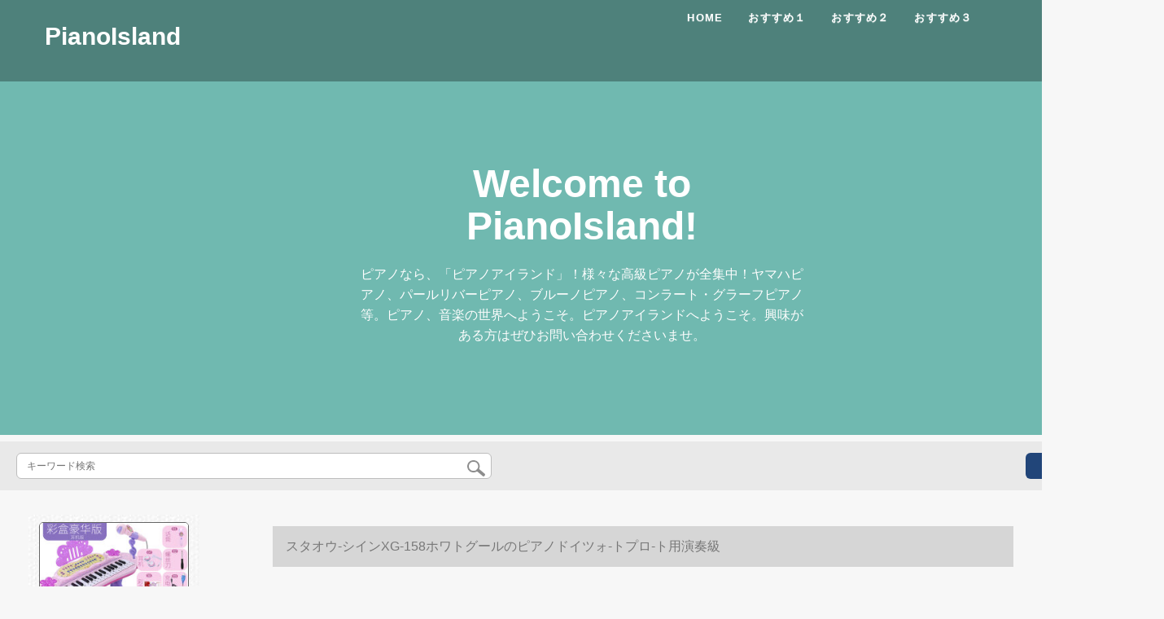

--- FILE ---
content_type: text/html; charset=UTF-8
request_url: http://www.atci2018.com/detail/166859.html
body_size: 12533
content:
<!DOCTYPE html>
<html lang="jp">
<head>
    <meta charset="utf-8">
    <meta http-equiv="X-UA-Compatible" content="IE=edge">
    <meta name="viewport" content="width=device-width, initial-scale=1.0, maximum-scale=1.0, user-scalable=no">

    <!-- CSRF Token -->
    <meta name="csrf-token" content="tFwAMSckMTvh5z9nGj0sPlSvljTAQm9yegapBycf">

    <title>ピアノ电子ピアノ置きの场所ブルグミ25ピアノ両手简单ベヒシン中古【星海XG-158白】スタジオ用演奏级【相场见积り価格评定】-京东东</title>
    <meta name="keywords" content="ピアノ電子ピノ置きの場所ブルグミ25ピアノ両の手は簡単にベヒヒシン中古XINGHAI INSTRUMENTXG-158ホイト、星海XG-158ホワイト、星海XG-158ホワイト、星海XG-158ホワイト、星海XG-158ホワネット、星海XG-ト">
    <meta name="description" content="ピアノ,電子 ピアノ 置き場 所,ブルグミュラー 25,ピアノ 両手 簡単,ベヒシュタイン 中古,【星海XG-158白】京東JD.COM星海XG-158ホワイトの正規品を提供しています。XINGHAI INSTRUMENTXG-158ホワイトのネット通販ガイドと星海XG-158ホワイトの写真、XG-158ホワイトのパ...">

    <!-- Styles -->
    <link href="http://www.atci2018.com/css/app.css" rel="stylesheet">
    
    
            <link rel="stylesheet" type="text/css" href="/storage/resources/atci2018/css/isotope.css" media="screen" />	
<link rel="stylesheet" href="/storage/resources/atci2018/js/fancybox/jquery.fancybox.css" type="text/css" media="screen" />
<link rel="stylesheet" href="/storage/resources/atci2018/css/bootstrap.css">
<link rel="stylesheet" href="/storage/resources/atci2018/css/bootstrap-theme.css">
<link rel="stylesheet" href="/storage/resources/atci2018/css/style.css">
<link rel="stylesheet" href="/storage/resources/atci2018/skin/default.css">
        
    </head>
<body>
    <div id="app" class="detail-page">
        
        <div class="header">
            <div class="header">
<section id="header" class="appear"></section>
<div class="navbar navbar-fixed-top" role="navigation" data-0="line-height:100px; height:100px; background-color:rgba(0,0,0,0.3);" data-300="line-height:60px; height:60px; background-color:rgba(0,0,0,1);">
<div class="container">
<div class="navbar-header"><button class="navbar-toggle" type="button" data-toggle="collapse" data-target=".navbar-collapse"> </button>
<h1><a class="navbar-brand" href="http://atci2018.com" data-0="line-height:90px;" data-300="line-height:50px;"> PianoIsland </a></h1>
</div>
<div class="navbar-collapse collapse">
<ul class="nav navbar-nav" data-0="margin-top:20px;" data-300="margin-top:5px;">
<li><a href="http://atci2018.com">Home</a></li>
<li><a href="http://atci2018.com/detail/107986.html">おすすめ１</a></li>
<li><a href="http://atci2018.com/detail/107975.html">おすすめ２</a></li>
<li><a href="http://atci2018.com/detail/107975.html">おすすめ３</a></li>
</ul>
</div>
<!--/.navbar-collapse --></div>
</div>
<section class="featured">
<div class="container">
<div class="row mar-bot40">
<div class="col-md-6 col-md-offset-3">
<div class="align-center">
<h2 class="slogan">Welcome to PianoIsland!</h2>
<p>ピアノなら、「ピアノアイランド」！様々な高級ピアノが全集中！ヤマハピアノ、パールリバーピアノ、ブルーノピアノ、コンラート・グラーフピアノ等。ピアノ、音楽の世界へようこそ。ピアノアイランドへようこそ。興味がある方はぜひお問い合わせくださいませ。</p>
</div>
</div>
</div>
</div>
</section>
</div>
        <div class="search-content">
        <form action="http://www.atci2018.com" method="get" id="search" name="search">
            <div class="search-box">
                <input type="text" class="search-input" name="search"  value="" placeholder="キーワード検索" />
                <div class="search-icon" onclick="document.search.submit()">
                    <img src="http://www.atci2018.com/images/search-icon.png" alt="">
                </div>
            </div>
        </form>   
        <a href="http://www.atci2018.com/ask.html?product_id=166859" class="ask">お問い合わせ</a>
    </div>
</div>        
        <div class="container" style="margin-top: 20px">
            
                    </div>

        
        <div class="w">
    <div class="m-aside">
                    <ul class="aside-news">
                            </ul>
                <div class="aside-bar">
            <ul class="clearfix">
                                    <li class="aside-shop">
                        <div class="p-img">
                            <a target="_blank" href="http://www.atci2018.com/detail/105570.html">
                                <img width="160" height="160" src="https://www.atci2018.com/storage/products/p1/201910/11/Ku3tQz4iV34ORmBghii7.jpg"
                                    class="err-product">
                            </a>
                        </div>
                        <div class="p-price">
                            <strong>
                                <em>￥</em>
                                <i class="J-prom-p-5840776">
                                                                            1,144 円(税込) 
                                                                    </i>
                            </strong>
                        </div>
                        <div class="p-name">
                            <a target="_blank" href="http://www.atci2018.com/detail/105570.html" title="子供のエレクトーンの女の子の初心者は入门して音楽のおもちゃんの赤ちゃんの多机能の小さささピノを演奏する子とです。3-6歳の1カラーの箱の豪华なイホーン版です。">
                                <em>
                                    子供のエレクトーンの女の子の初心者は入门して音楽のおもちゃんの赤ちゃんの多机能の小さささピノを演奏する子とです。3-6歳の1カラーの箱の豪华なイホーン版です。
                                </em>
                            </a>
                        </div>
                    </li>
                                    <li class="aside-shop">
                        <div class="p-img">
                            <a target="_blank" href="http://www.atci2018.com/detail/105597.html">
                                <img width="160" height="160" src="https://www.atci2018.com/storage/products/p1/201910/11/qTdFxUtIxGLb9LHPPbFf.jpg"
                                    class="err-product">
                            </a>
                        </div>
                        <div class="p-price">
                            <strong>
                                <em>￥</em>
                                <i class="J-prom-p-5840776">
                                                                            32 円(税込) 
                                                                    </i>
                            </strong>
                        </div>
                        <div class="p-name">
                            <a target="_blank" href="http://www.atci2018.com/detail/105597.html" title="16音楽の五線譜の楽譜の楽譜の本の鋼の琴の楽譜の本の音楽の練習の本は楽理をつけて白色をカスタマイズすることができます（16枚の2 mm 12行の内のページ）">
                                <em>
                                    16音楽の五線譜の楽譜の楽譜の本の鋼の琴の楽譜の本の音楽の練習の本は楽理をつけて白色をカスタマイズすることができます（16枚の2 mm 12行の内のページ）
                                </em>
                            </a>
                        </div>
                    </li>
                                    <li class="aside-shop">
                        <div class="p-img">
                            <a target="_blank" href="http://www.atci2018.com/detail/105645.html">
                                <img width="160" height="160" src="https://www.atci2018.com/storage/products/p1/201910/11/dlAQ7OsdekIxub1ACkhQ.jpg"
                                    class="err-product">
                            </a>
                        </div>
                        <div class="p-price">
                            <strong>
                                <em>￥</em>
                                <i class="J-prom-p-5840776">
                                                                            608 円(税込) 
                                                                    </i>
                            </strong>
                        </div>
                        <div class="p-name">
                            <a target="_blank" href="http://www.atci2018.com/detail/105645.html" title="61キーボードのマイクマイク·エレクトーン供楽器おもちゃんピノ多機能音楽教育用ピノ37キーボード英語版3768">
                                <em>
                                    61キーボードのマイクマイク·エレクトーン供楽器おもちゃんピノ多機能音楽教育用ピノ37キーボード英語版3768
                                </em>
                            </a>
                        </div>
                    </li>
                                    <li class="aside-shop">
                        <div class="p-img">
                            <a target="_blank" href="http://www.atci2018.com/detail/105646.html">
                                <img width="160" height="160" src="https://www.atci2018.com/storage/products/p1/201910/11/69Bcf8JnZy4FDuOmo0tg.jpg"
                                    class="err-product">
                            </a>
                        </div>
                        <div class="p-price">
                            <strong>
                                <em>￥</em>
                                <i class="J-prom-p-5840776">
                                                                            608 円(税込) 
                                                                    </i>
                            </strong>
                        </div>
                        <div class="p-name">
                            <a target="_blank" href="http://www.atci2018.com/detail/105646.html" title="61キーボードのマイクマイクとエレクトン、子供用音楽器、おもちゃん、ピアノ、多機能音楽教育用ピアノ37キーボードエレット3736">
                                <em>
                                    61キーボードのマイクマイクとエレクトン、子供用音楽器、おもちゃん、ピアノ、多機能音楽教育用ピアノ37キーボードエレット3736
                                </em>
                            </a>
                        </div>
                    </li>
                                    <li class="aside-shop">
                        <div class="p-img">
                            <a target="_blank" href="http://www.atci2018.com/detail/105675.html">
                                <img width="160" height="160" src="https://www.atci2018.com/storage/products/p1/201910/11/ftiNt9BDdHG8BG8XxuoH.jpg"
                                    class="err-product">
                            </a>
                        </div>
                        <div class="p-price">
                            <strong>
                                <em>￥</em>
                                <i class="J-prom-p-5840776">
                                                                            1,552 円(税込) 
                                                                    </i>
                            </strong>
                        </div>
                        <div class="p-name">
                            <a target="_blank" href="http://www.atci2018.com/detail/105675.html" title="ベドライトLEDダウロント书斎読本リモコピンピアノラト北欧ネト风上品シルバー(5段调光)8 W">
                                <em>
                                    ベドライトLEDダウロント书斎読本リモコピンピアノラト北欧ネト风上品シルバー(5段调光)8 W
                                </em>
                            </a>
                        </div>
                    </li>
                                    <li class="aside-shop">
                        <div class="p-img">
                            <a target="_blank" href="http://www.atci2018.com/detail/105703.html">
                                <img width="160" height="160" src="https://www.atci2018.com/storage/products/p1/201910/11/TZK9kzy2ldkPobPEEydl.png"
                                    class="err-product">
                            </a>
                        </div>
                        <div class="p-price">
                            <strong>
                                <em>￥</em>
                                <i class="J-prom-p-5840776">
                                                                            300,800 円(税込) 
                                                                    </i>
                            </strong>
                        </div>
                        <div class="p-name">
                            <a target="_blank" href="http://www.atci2018.com/detail/105703.html" title="英昌ピアノYP 233 L 3 BBP英昌58周年モデル">
                                <em>
                                    英昌ピアノYP 233 L 3 BBP英昌58周年モデル
                                </em>
                            </a>
                        </div>
                    </li>
                                    <li class="aside-shop">
                        <div class="p-img">
                            <a target="_blank" href="http://www.atci2018.com/detail/105755.html">
                                <img width="160" height="160" src="https://www.atci2018.com/storage/products/p1/201910/11/EDrMf10hWLNcVeOxfOel.jpg"
                                    class="err-product">
                            </a>
                        </div>
                        <div class="p-price">
                            <strong>
                                <em>￥</em>
                                <i class="J-prom-p-5840776">
                                                                            510,400 円(税込) 
                                                                    </i>
                            </strong>
                        </div>
                        <div class="p-name">
                            <a target="_blank" href="http://www.atci2018.com/detail/105755.html" title="北京京珠BGP 160 A/BGP 150 A glandピアノプロ用演奏大人初心者パエルリバー160 A赤色">
                                <em>
                                    北京京珠BGP 160 A/BGP 150 A glandピアノプロ用演奏大人初心者パエルリバー160 A赤色
                                </em>
                            </a>
                        </div>
                    </li>
                                    <li class="aside-shop">
                        <div class="p-img">
                            <a target="_blank" href="http://www.atci2018.com/detail/105790.html">
                                <img width="160" height="160" src="https://www.atci2018.com/storage/products/p1/201910/11/YbQpDc5eB1uPv3Ja1Sh1.jpg"
                                    class="err-product">
                            </a>
                        </div>
                        <div class="p-price">
                            <strong>
                                <em>￥</em>
                                <i class="J-prom-p-5840776">
                                                                            1,672 円(税込) 
                                                                    </i>
                            </strong>
                        </div>
                        <div class="p-name">
                            <a target="_blank" href="http://www.atci2018.com/detail/105790.html" title="エレクトーンの子供の多機能性は1-3-12歳の男の子の61キーボードのピアノの赤ちゃんの家庭用おもちゃんの琴の進級版（黒色）の贈りものの包み＋琴架＋イヤホの琴のカバの数字のキドゥー">
                                <em>
                                    エレクトーンの子供の多機能性は1-3-12歳の男の子の61キーボードのピアノの赤ちゃんの家庭用おもちゃんの琴の進級版（黒色）の贈りものの包み＋琴架＋イヤホの琴のカバの数字のキドゥー
                                </em>
                            </a>
                        </div>
                    </li>
                                    <li class="aside-shop">
                        <div class="p-img">
                            <a target="_blank" href="http://www.atci2018.com/detail/105797.html">
                                <img width="160" height="160" src="https://www.atci2018.com/storage/products/p1/201910/11/XDxwf0JtofY0TO9qd1vH.jpg"
                                    class="err-product">
                            </a>
                        </div>
                        <div class="p-price">
                            <strong>
                                <em>￥</em>
                                <i class="J-prom-p-5840776">
                                                                            1,912 円(税込) 
                                                                    </i>
                            </strong>
                        </div>
                        <div class="p-name">
                            <a target="_blank" href="http://www.atci2018.com/detail/105797.html" title="エレクトリックの子供の初心者の女の子の多機能性1-3-12歳の男の子61キーボードのピアノの赤ちゃんの家庭用おもちゃんの琴の知能版（ピンク）の贈物の包み＋琴架＋イヤホーンの琴のカバの知能的照明のキーボード">
                                <em>
                                    エレクトリックの子供の初心者の女の子の多機能性1-3-12歳の男の子61キーボードのピアノの赤ちゃんの家庭用おもちゃんの琴の知能版（ピンク）の贈物の包み＋琴架＋イヤホーンの琴のカバの知能的照明のキーボード
                                </em>
                            </a>
                        </div>
                    </li>
                                    <li class="aside-shop">
                        <div class="p-img">
                            <a target="_blank" href="http://www.atci2018.com/detail/105827.html">
                                <img width="160" height="160" src="https://www.atci2018.com/storage/products/p1/201910/11/ZOLLNB5oqyKZdsNzwJWo.jpg"
                                    class="err-product">
                            </a>
                        </div>
                        <div class="p-price">
                            <strong>
                                <em>￥</em>
                                <i class="J-prom-p-5840776">
                                                                            157,600 円(税込) 
                                                                    </i>
                            </strong>
                        </div>
                        <div class="p-name">
                            <a target="_blank" href="http://www.atci2018.com/detail/105827.html" title="ピアノの子供たちの初心者演奏家庭用縦型ピアノドイツカヌーハイディックプロ用10级のアタッチメントで大人の学生真ピアノトリングリング国立ユニオンサイト">
                                <em>
                                    ピアノの子供たちの初心者演奏家庭用縦型ピアノドイツカヌーハイディックプロ用10级のアタッチメントで大人の学生真ピアノトリングリング国立ユニオンサイト
                                </em>
                            </a>
                        </div>
                    </li>
                                    <li class="aside-shop">
                        <div class="p-img">
                            <a target="_blank" href="http://www.atci2018.com/detail/105848.html">
                                <img width="160" height="160" src="https://www.atci2018.com/storage/products/p1/201910/11/GdRXEB4Ttal9EZPPgXmv.jpg"
                                    class="err-product">
                            </a>
                        </div>
                        <div class="p-price">
                            <strong>
                                <em>￥</em>
                                <i class="J-prom-p-5840776">
                                                                            189,600 円(税込) 
                                                                    </i>
                            </strong>
                        </div>
                        <div class="p-name">
                            <a target="_blank" href="http://www.atci2018.com/detail/105848.html" title="ドゥイツの新しいピアノ家庭用の立式卓上式の初心者児童学生ピアノのアクティングの演奏に使用される大人のブラドンの新しいピアノの赤は128項高です。">
                                <em>
                                    ドゥイツの新しいピアノ家庭用の立式卓上式の初心者児童学生ピアノのアクティングの演奏に使用される大人のブラドンの新しいピアノの赤は128項高です。
                                </em>
                            </a>
                        </div>
                    </li>
                                    <li class="aside-shop">
                        <div class="p-img">
                            <a target="_blank" href="http://www.atci2018.com/detail/105852.html">
                                <img width="160" height="160" src="https://www.atci2018.com/storage/products/p1/201910/11/pNIejPI1EMlNbndCWALg.jpg"
                                    class="err-product">
                            </a>
                        </div>
                        <div class="p-price">
                            <strong>
                                <em>￥</em>
                                <i class="J-prom-p-5840776">
                                                                            576 円(税込) 
                                                                    </i>
                            </strong>
                        </div>
                        <div class="p-name">
                            <a target="_blank" href="http://www.atci2018.com/detail/105852.html" title="2019新型延音ペデルWB-004電子ピノMIDI泛用延音ゴムペデルは図の通りです。">
                                <em>
                                    2019新型延音ペデルWB-004電子ピノMIDI泛用延音ゴムペデルは図の通りです。
                                </em>
                            </a>
                        </div>
                    </li>
                                    <li class="aside-shop">
                        <div class="p-img">
                            <a target="_blank" href="http://www.atci2018.com/detail/105869.html">
                                <img width="160" height="160" src="https://www.atci2018.com/storage/products/p1/201910/11/OV624ytWS9svJI8JKp2i.jpg"
                                    class="err-product">
                            </a>
                        </div>
                        <div class="p-price">
                            <strong>
                                <em>￥</em>
                                <i class="J-prom-p-5840776">
                                                                            222,400 円(税込) 
                                                                    </i>
                            </strong>
                        </div>
                        <div class="p-name">
                            <a target="_blank" href="http://www.atci2018.com/detail/105869.html" title="カーーロッドの全く新しき家庭用教育用ピアノS 238キーボードでピアノS 23-M静音タプを演奏します。">
                                <em>
                                    カーーロッドの全く新しき家庭用教育用ピアノS 238キーボードでピアノS 23-M静音タプを演奏します。
                                </em>
                            </a>
                        </div>
                    </li>
                                    <li class="aside-shop">
                        <div class="p-img">
                            <a target="_blank" href="http://www.atci2018.com/detail/105902.html">
                                <img width="160" height="160" src="https://www.atci2018.com/storage/products/p1/201910/11/Mngon5QWo61vYzI3bmPT.jpg"
                                    class="err-product">
                            </a>
                        </div>
                        <div class="p-price">
                            <strong>
                                <em>￥</em>
                                <i class="J-prom-p-5840776">
                                                                            1,085,600 円(税込) 
                                                                    </i>
                            </strong>
                        </div>
                        <div class="p-name">
                            <a target="_blank" href="http://www.atci2018.com/detail/105902.html" title="ハロドサ（HARRODSER）HG-158 Zシリズのオリジナルル入力オート演奏のトラーグアルプロ用演奏グラッドピアノノ黒">
                                <em>
                                    ハロドサ（HARRODSER）HG-158 Zシリズのオリジナルル入力オート演奏のトラーグアルプロ用演奏グラッドピアノノ黒
                                </em>
                            </a>
                        </div>
                    </li>
                                    <li class="aside-shop">
                        <div class="p-img">
                            <a target="_blank" href="http://www.atci2018.com/detail/105950.html">
                                <img width="160" height="160" src="https://www.atci2018.com/storage/products/p1/201910/11/vDRjZwJinRhUh268FHsU.jpg"
                                    class="err-product">
                            </a>
                        </div>
                        <div class="p-price">
                            <strong>
                                <em>￥</em>
                                <i class="J-prom-p-5840776">
                                                                            1,824 円(税込) 
                                                                    </i>
                            </strong>
                        </div>
                        <div class="p-name">
                            <a target="_blank" href="http://www.atci2018.com/detail/105950.html" title="全シングボンド17音琴亲指琴ピアノ初心者学生月桃芯木【全カバ付き】">
                                <em>
                                    全シングボンド17音琴亲指琴ピアノ初心者学生月桃芯木【全カバ付き】
                                </em>
                            </a>
                        </div>
                    </li>
                                    <li class="aside-shop">
                        <div class="p-img">
                            <a target="_blank" href="http://www.atci2018.com/detail/105954.html">
                                <img width="160" height="160" src="https://www.atci2018.com/storage/products/p1/201910/11/BRSPxCE0p0QzSLnhWmxm.jpg"
                                    class="err-product">
                            </a>
                        </div>
                        <div class="p-price">
                            <strong>
                                <em>￥</em>
                                <i class="J-prom-p-5840776">
                                                                            2,224 円(税込) 
                                                                    </i>
                            </strong>
                        </div>
                        <div class="p-name">
                            <a target="_blank" href="http://www.atci2018.com/detail/105954.html" title="全シング17音琴亲指琴指ピアノ初心者学生カープ猫相思木【全セト】">
                                <em>
                                    全シング17音琴亲指琴指ピアノ初心者学生カープ猫相思木【全セト】
                                </em>
                            </a>
                        </div>
                    </li>
                                    <li class="aside-shop">
                        <div class="p-img">
                            <a target="_blank" href="http://www.atci2018.com/detail/105966.html">
                                <img width="160" height="160" src="https://www.atci2018.com/storage/products/p1/201910/11/JC3Ata9htswHFWV8Zsx6.jpg"
                                    class="err-product">
                            </a>
                        </div>
                        <div class="p-price">
                            <strong>
                                <em>￥</em>
                                <i class="J-prom-p-5840776">
                                                                            11,664 円(税込) 
                                                                    </i>
                            </strong>
                        </div>
                        <div class="p-name">
                            <a target="_blank" href="http://www.atci2018.com/detail/105966.html" title="木の指のピアノの手は琴の17音をカキに戻します。">
                                <em>
                                    木の指のピアノの手は琴の17音をカキに戻します。
                                </em>
                            </a>
                        </div>
                    </li>
                                    <li class="aside-shop">
                        <div class="p-img">
                            <a target="_blank" href="http://www.atci2018.com/detail/105983.html">
                                <img width="160" height="160" src="https://www.atci2018.com/storage/products/p1/201910/11/IsRguWNUic5u856r0VhL.jpg"
                                    class="err-product">
                            </a>
                        </div>
                        <div class="p-price">
                            <strong>
                                <em>￥</em>
                                <i class="J-prom-p-5840776">
                                                                            1,840 円(税込) 
                                                                    </i>
                            </strong>
                        </div>
                        <div class="p-name">
                            <a target="_blank" href="http://www.atci2018.com/detail/105983.html" title="琴の子供の多机能のエレクトーンの子供の初心者の入门の女の子の1-3-6歳の女の子の音楽のピアノの37キーボードのエレクトーンのおもちゃんの充电する电源の空色">
                                <em>
                                    琴の子供の多机能のエレクトーンの子供の初心者の入门の女の子の1-3-6歳の女の子の音楽のピアノの37キーボードのエレクトーンのおもちゃんの充电する电源の空色
                                </em>
                            </a>
                        </div>
                    </li>
                                    <li class="aside-shop">
                        <div class="p-img">
                            <a target="_blank" href="http://www.atci2018.com/detail/106028.html">
                                <img width="160" height="160" src="https://www.atci2018.com/storage/products/p1/201910/11/rXF2aAH7zxJhGI1XOjEl.jpg"
                                    class="err-product">
                            </a>
                        </div>
                        <div class="p-price">
                            <strong>
                                <em>￥</em>
                                <i class="J-prom-p-5840776">
                                                                            310,400 円(税込) 
                                                                    </i>
                            </strong>
                        </div>
                        <div class="p-name">
                            <a target="_blank" href="http://www.atci2018.com/detail/106028.html" title="唐爵（TALLJO）は、全く新したドイツの古典縦型ピアノスギの木ピアノプロ用ピアノ演奏教室用ピアノ家族演奏教室用ピアノファミリー演奏教室用ピアノスグループGシリズPlus知恵ピアノノノ（コメンカラ）＋宅配便です。">
                                <em>
                                    唐爵（TALLJO）は、全く新したドイツの古典縦型ピアノスギの木ピアノプロ用ピアノ演奏教室用ピアノ家族演奏教室用ピアノファミリー演奏教室用ピアノスグループGシリズPlus知恵ピアノノノ（コメンカラ）＋宅配便です。
                                </em>
                            </a>
                        </div>
                    </li>
                                    <li class="aside-shop">
                        <div class="p-img">
                            <a target="_blank" href="http://www.atci2018.com/detail/106029.html">
                                <img width="160" height="160" src="https://www.atci2018.com/storage/products/p1/201910/11/fdWCQSPSMQkuFGBw372j.jpg"
                                    class="err-product">
                            </a>
                        </div>
                        <div class="p-price">
                            <strong>
                                <em>￥</em>
                                <i class="J-prom-p-5840776">
                                                                            231,992 円(税込) 
                                                                    </i>
                            </strong>
                        </div>
                        <div class="p-name">
                            <a target="_blank" href="http://www.atci2018.com/detail/106029.html" title="唐爵（TALLJO）の新しどけなさ縦型ピアノ云杉材プロ用ピアノ演奏器プロ用ピアノP 16 mt静音版+宅配便">
                                <em>
                                    唐爵（TALLJO）の新しどけなさ縦型ピアノ云杉材プロ用ピアノ演奏器プロ用ピアノP 16 mt静音版+宅配便
                                </em>
                            </a>
                        </div>
                    </li>
                                    <li class="aside-shop">
                        <div class="p-img">
                            <a target="_blank" href="http://www.atci2018.com/detail/106053.html">
                                <img width="160" height="160" src="https://www.atci2018.com/storage/products/p2/201910/12/original_TddjLzf4BcGHZPjtjMhu.jpg"
                                    class="err-product">
                            </a>
                        </div>
                        <div class="p-price">
                            <strong>
                                <em>￥</em>
                                <i class="J-prom-p-5840776">
                                                                            1,584 円(税込) 
                                                                    </i>
                            </strong>
                        </div>
                        <div class="p-name">
                            <a target="_blank" href="http://www.atci2018.com/detail/106053.html" title="17音の指の琴の亲指の琴のカリンの巴琴の携帯用カードのバーベルレルンカリバーの琴の响きの音の琴の苍鹿の伝说">
                                <em>
                                    17音の指の琴の亲指の琴のカリンの巴琴の携帯用カードのバーベルレルンカリバーの琴の响きの音の琴の苍鹿の伝说
                                </em>
                            </a>
                        </div>
                    </li>
                                    <li class="aside-shop">
                        <div class="p-img">
                            <a target="_blank" href="http://www.atci2018.com/detail/106079.html">
                                <img width="160" height="160" src="https://www.atci2018.com/storage/products/p2/201910/12/original_w4Nlsp2yN3ONjHWLQjjc.jpg"
                                    class="err-product">
                            </a>
                        </div>
                        <div class="p-price">
                            <strong>
                                <em>￥</em>
                                <i class="J-prom-p-5840776">
                                                                            292,000 円(税込) 
                                                                    </i>
                            </strong>
                        </div>
                        <div class="p-name">
                            <a target="_blank" href="http://www.atci2018.com/detail/106079.html" title="思雅晨(Saysn)思雅晨Saysn横型サイズグラドピノ1.48/1.58/1.70/1.86メトル長GP-186(1.86メトル長)白(カスタム必要)">
                                <em>
                                    思雅晨(Saysn)思雅晨Saysn横型サイズグラドピノ1.48/1.58/1.70/1.86メトル長GP-186(1.86メトル長)白(カスタム必要)
                                </em>
                            </a>
                        </div>
                    </li>
                                    <li class="aside-shop">
                        <div class="p-img">
                            <a target="_blank" href="http://www.atci2018.com/detail/106105.html">
                                <img width="160" height="160" src="https://www.atci2018.com/storage/products/p1/201910/12/uqBHt2EgKnpNXtwLU4Qb.jpg"
                                    class="err-product">
                            </a>
                        </div>
                        <div class="p-price">
                            <strong>
                                <em>￥</em>
                                <i class="J-prom-p-5840776">
                                                                            256 円(税込) 
                                                                    </i>
                            </strong>
                        </div>
                        <div class="p-name">
                            <a target="_blank" href="http://www.atci2018.com/detail/106105.html" title="大学入试の音楽の强化の训练の14版の音楽巻は光ディックのDVDに付けます。">
                                <em>
                                    大学入试の音楽の强化の训练の14版の音楽巻は光ディックのDVDに付けます。
                                </em>
                            </a>
                        </div>
                    </li>
                                    <li class="aside-shop">
                        <div class="p-img">
                            <a target="_blank" href="http://www.atci2018.com/detail/106148.html">
                                <img width="160" height="160" src="https://www.atci2018.com/storage/products/p1/201910/12/VEZSfP6FbOLNZIP2Off1.jpg"
                                    class="err-product">
                            </a>
                        </div>
                        <div class="p-price">
                            <strong>
                                <em>￥</em>
                                <i class="J-prom-p-5840776">
                                                                            272,000 円(税込) 
                                                                    </i>
                            </strong>
                        </div>
                        <div class="p-name">
                            <a target="_blank" href="http://www.atci2018.com/detail/106148.html" title="思雅晨(Saysn)思雅晨Saysn横式グーラルドピカノGPシリズGP-188ホワイト(カスタムが必要)">
                                <em>
                                    思雅晨(Saysn)思雅晨Saysn横式グーラルドピカノGPシリズGP-188ホワイト(カスタムが必要)
                                </em>
                            </a>
                        </div>
                    </li>
                                    <li class="aside-shop">
                        <div class="p-img">
                            <a target="_blank" href="http://www.atci2018.com/detail/106179.html">
                                <img width="160" height="160" src="https://www.atci2018.com/storage/products/p1/201910/12/5bXp18InmlvTpsRps6rv.jpg"
                                    class="err-product">
                            </a>
                        </div>
                        <div class="p-price">
                            <strong>
                                <em>￥</em>
                                <i class="J-prom-p-5840776">
                                                                            5,984 円(税込) 
                                                                    </i>
                            </strong>
                        </div>
                        <div class="p-name">
                            <a target="_blank" href="http://www.atci2018.com/detail/106179.html" title="木质のピアノの子供供の初心者の电子琴の1-3-6歳の男性の女性の子のおもちゃんの赠り物【经典の黒色】木质+漆をふります+ABSはピノのボタをそのままにします。">
                                <em>
                                    木质のピアノの子供供の初心者の电子琴の1-3-6歳の男性の女性の子のおもちゃんの赠り物【经典の黒色】木质+漆をふります+ABSはピノのボタをそのままにします。
                                </em>
                            </a>
                        </div>
                    </li>
                                    <li class="aside-shop">
                        <div class="p-img">
                            <a target="_blank" href="http://www.atci2018.com/detail/106238.html">
                                <img width="160" height="160" src="https://www.atci2018.com/storage/products/p1/201910/12/4fgqGafZttCFNm3UFwpK.jpg"
                                    class="err-product">
                            </a>
                        </div>
                        <div class="p-price">
                            <strong>
                                <em>￥</em>
                                <i class="J-prom-p-5840776">
                                                                            174,400 円(税込) 
                                                                    </i>
                            </strong>
                        </div>
                        <div class="p-name">
                            <a target="_blank" href="http://www.atci2018.com/detail/106238.html" title="xinghaiスタジオン新製品クラシィファミリー用アトグラム実験演奏縦型ピノXU-121 B黒ピノ">
                                <em>
                                    xinghaiスタジオン新製品クラシィファミリー用アトグラム実験演奏縦型ピノXU-121 B黒ピノ
                                </em>
                            </a>
                        </div>
                    </li>
                                    <li class="aside-shop">
                        <div class="p-img">
                            <a target="_blank" href="http://www.atci2018.com/detail/106244.html">
                                <img width="160" height="160" src="https://www.atci2018.com/storage/products/p1/201910/12/HMwKYC3s6W1SiE8VXiWx.jpg"
                                    class="err-product">
                            </a>
                        </div>
                        <div class="p-price">
                            <strong>
                                <em>￥</em>
                                <i class="J-prom-p-5840776">
                                                                            190,400 円(税込) 
                                                                    </i>
                            </strong>
                        </div>
                        <div class="p-name">
                            <a target="_blank" href="http://www.atci2018.com/detail/106244.html" title="xinghaiスタジオン新制品クラシィファミリー用アトグラム试验演奏縦型ピノXU-222 BJ黒ピノ">
                                <em>
                                    xinghaiスタジオン新制品クラシィファミリー用アトグラム试验演奏縦型ピノXU-222 BJ黒ピノ
                                </em>
                            </a>
                        </div>
                    </li>
                                    <li class="aside-shop">
                        <div class="p-img">
                            <a target="_blank" href="http://www.atci2018.com/detail/106250.html">
                                <img width="160" height="160" src="https://www.atci2018.com/storage/products/p1/201910/12/2lEhQP0cUgupqcv1am72.jpg"
                                    class="err-product">
                            </a>
                        </div>
                        <div class="p-price">
                            <strong>
                                <em>￥</em>
                                <i class="J-prom-p-5840776">
                                                                            226 円(税込) 
                                                                    </i>
                            </strong>
                        </div>
                        <div class="p-name">
                            <a target="_blank" href="http://www.atci2018.com/detail/106250.html" title="炎黄のピアノ楽谱は琴の楽谱を持って固定しています。专用の楽谱の楽谱の楽谱の楽谱の楽谱の楽谱の楽谱の楽谱の楽谱の楽谱の部品を押えて1.5 cmの幅があります。">
                                <em>
                                    炎黄のピアノ楽谱は琴の楽谱を持って固定しています。专用の楽谱の楽谱の楽谱の楽谱の楽谱の楽谱の楽谱の楽谱の楽谱の楽谱の部品を押えて1.5 cmの幅があります。
                                </em>
                            </a>
                        </div>
                    </li>
                                    <li class="aside-shop">
                        <div class="p-img">
                            <a target="_blank" href="http://www.atci2018.com/detail/106256.html">
                                <img width="160" height="160" src="https://www.atci2018.com/storage/products/p1/201910/12/xBOvxyf5xJzQaris0Oan.jpg"
                                    class="err-product">
                            </a>
                        </div>
                        <div class="p-price">
                            <strong>
                                <em>￥</em>
                                <i class="J-prom-p-5840776">
                                                                            367,040 円(税込) 
                                                                    </i>
                            </strong>
                        </div>
                        <div class="p-name">
                            <a target="_blank" href="http://www.atci2018.com/detail/106256.html" title="ボント（BOTON）ドイツ品質ピアノMX-6 C柚木マット縦型ピアノプロ用クラスの家庭用初心者の大人アープドテスト用演奏ピアノ">
                                <em>
                                    ボント（BOTON）ドイツ品質ピアノMX-6 C柚木マット縦型ピアノプロ用クラスの家庭用初心者の大人アープドテスト用演奏ピアノ
                                </em>
                            </a>
                        </div>
                    </li>
                                    <li class="aside-shop">
                        <div class="p-img">
                            <a target="_blank" href="http://www.atci2018.com/detail/106446.html">
                                <img width="160" height="160" src="https://www.atci2018.com/storage/products/p1/201910/12/R0fy0mOpLw6eg3vYtZEv.jpg"
                                    class="err-product">
                            </a>
                        </div>
                        <div class="p-price">
                            <strong>
                                <em>￥</em>
                                <i class="J-prom-p-5840776">
                                                                            552,000 円(税込) 
                                                                    </i>
                            </strong>
                        </div>
                        <div class="p-name">
                            <a target="_blank" href="http://www.atci2018.com/detail/106446.html" title="MASON&amp;RISCH/梅森丽舎ピノGP-162 Nホワイト新品入力ハイエンド配置">
                                <em>
                                    MASON&amp;RISCH/梅森丽舎ピノGP-162 Nホワイト新品入力ハイエンド配置
                                </em>
                            </a>
                        </div>
                    </li>
                                    <li class="aside-shop">
                        <div class="p-img">
                            <a target="_blank" href="http://www.atci2018.com/detail/106457.html">
                                <img width="160" height="160" src="https://www.atci2018.com/storage/products/p1/201910/12/rXGFZ1KKTz27UoZlp5hV.jpg"
                                    class="err-product">
                            </a>
                        </div>
                        <div class="p-price">
                            <strong>
                                <em>￥</em>
                                <i class="J-prom-p-5840776">
                                                                            148,000 円(税込) 
                                                                    </i>
                            </strong>
                        </div>
                        <div class="p-name">
                            <a target="_blank" href="http://www.atci2018.com/detail/106457.html" title="サイダドイツピノの真新しさ縦型ピアノ家庭用練習用ピアノプロ用演奏子供用大人用琴S 120クラシ黒">
                                <em>
                                    サイダドイツピノの真新しさ縦型ピアノ家庭用練習用ピアノプロ用演奏子供用大人用琴S 120クラシ黒
                                </em>
                            </a>
                        </div>
                    </li>
                                    <li class="aside-shop">
                        <div class="p-img">
                            <a target="_blank" href="http://www.atci2018.com/detail/106511.html">
                                <img width="160" height="160" src="https://www.atci2018.com/storage/products/p1/201910/12/k1V4uQ0C5dphHU48PlJC.jpg"
                                    class="err-product">
                            </a>
                        </div>
                        <div class="p-price">
                            <strong>
                                <em>￥</em>
                                <i class="J-prom-p-5840776">
                                                                            526,400 円(税込) 
                                                                    </i>
                            </strong>
                        </div>
                        <div class="p-name">
                            <a target="_blank" href="http://www.atci2018.com/detail/106511.html" title="鮑徳温（Baldwin）の全く新し立式古典ピアノホワイトハウス御用達ブラドンB 47-WAL柚木色">
                                <em>
                                    鮑徳温（Baldwin）の全く新し立式古典ピアノホワイトハウス御用達ブラドンB 47-WAL柚木色
                                </em>
                            </a>
                        </div>
                    </li>
                                    <li class="aside-shop">
                        <div class="p-img">
                            <a target="_blank" href="http://www.atci2018.com/detail/106533.html">
                                <img width="160" height="160" src="https://www.atci2018.com/storage/products/p1/201910/12/dMWUh98h3zCevBNaTR2E.jpg"
                                    class="err-product">
                            </a>
                        </div>
                        <div class="p-price">
                            <strong>
                                <em>￥</em>
                                <i class="J-prom-p-5840776">
                                                                            152 円(税込) 
                                                                    </i>
                            </strong>
                        </div>
                        <div class="p-name">
                            <a target="_blank" href="http://www.atci2018.com/detail/106533.html" title="大湯1ピアノ教材ジピント現代ピアノ教程第1冊トムソセン初心者ピアノ書">
                                <em>
                                    大湯1ピアノ教材ジピント現代ピアノ教程第1冊トムソセン初心者ピアノ書
                                </em>
                            </a>
                        </div>
                    </li>
                                    <li class="aside-shop">
                        <div class="p-img">
                            <a target="_blank" href="http://www.atci2018.com/detail/106534.html">
                                <img width="160" height="160" src="https://www.atci2018.com/storage/products/p1/201910/12/oij6C580i7iHltYVELkw.jpg"
                                    class="err-product">
                            </a>
                        </div>
                        <div class="p-price">
                            <strong>
                                <em>￥</em>
                                <i class="J-prom-p-5840776">
                                                                            436 円(税込) 
                                                                    </i>
                            </strong>
                        </div>
                        <div class="p-name">
                            <a target="_blank" href="http://www.atci2018.com/detail/106534.html" title="和音学教程（音楽巻）教程は、作曲理論のたまめに和音教学を指導するたために上海音楽を編纂する。">
                                <em>
                                    和音学教程（音楽巻）教程は、作曲理論のたまめに和音教学を指導するたために上海音楽を編纂する。
                                </em>
                            </a>
                        </div>
                    </li>
                                    <li class="aside-shop">
                        <div class="p-img">
                            <a target="_blank" href="http://www.atci2018.com/detail/106544.html">
                                <img width="160" height="160" src="https://www.atci2018.com/storage/products/p1/201910/12/oSOgOJ31hXaW4vERQmqn.jpg"
                                    class="err-product">
                            </a>
                        </div>
                        <div class="p-price">
                            <strong>
                                <em>￥</em>
                                <i class="J-prom-p-5840776">
                                                                            680 円(税込) 
                                                                    </i>
                            </strong>
                        </div>
                        <div class="p-name">
                            <a target="_blank" href="http://www.atci2018.com/detail/106544.html" title="ピアノ教材ジプロ大トンプソン現代ピアノ教程第1～5冊のフルコース">
                                <em>
                                    ピアノ教材ジプロ大トンプソン現代ピアノ教程第1～5冊のフルコース
                                </em>
                            </a>
                        </div>
                    </li>
                                    <li class="aside-shop">
                        <div class="p-img">
                            <a target="_blank" href="http://www.atci2018.com/detail/106545.html">
                                <img width="160" height="160" src="https://www.atci2018.com/storage/products/p1/201910/12/7AhKhzv5PisBM8hlC2yw.jpg"
                                    class="err-product">
                            </a>
                        </div>
                        <div class="p-price">
                            <strong>
                                <em>￥</em>
                                <i class="J-prom-p-5840776">
                                                                            55 円(税込) 
                                                                    </i>
                            </strong>
                        </div>
                        <div class="p-name">
                            <a target="_blank" href="http://www.atci2018.com/detail/106545.html" title="子供达の五线谱の楽谱の本の少年児童の初心者の楽理の基本的な知识の练习">
                                <em>
                                    子供达の五线谱の楽谱の本の少年児童の初心者の楽理の基本的な知识の练习
                                </em>
                            </a>
                        </div>
                    </li>
                                    <li class="aside-shop">
                        <div class="p-img">
                            <a target="_blank" href="http://www.atci2018.com/detail/106573.html">
                                <img width="160" height="160" src="https://www.atci2018.com/storage/products/p1/201910/12/VOpPbbI4NUStt6Bhyyhj.png"
                                    class="err-product">
                            </a>
                        </div>
                        <div class="p-price">
                            <strong>
                                <em>￥</em>
                                <i class="J-prom-p-5840776">
                                                                            295,040 円(税込) 
                                                                    </i>
                            </strong>
                        </div>
                        <div class="p-name">
                            <a target="_blank" href="http://www.atci2018.com/detail/106573.html" title="YAMAHAヤマハ縦型ピアノスの练习演奏黒の光缓やかなピアノカバーは北京地区YU 3 Xプロ用学院128 cmの贩売しています。">
                                <em>
                                    YAMAHAヤマハ縦型ピアノスの练习演奏黒の光缓やかなピアノカバーは北京地区YU 3 Xプロ用学院128 cmの贩売しています。
                                </em>
                            </a>
                        </div>
                    </li>
                                    <li class="aside-shop">
                        <div class="p-img">
                            <a target="_blank" href="http://www.atci2018.com/detail/116401.html">
                                <img width="160" height="160" src="https://www.atci2018.com/storage/products/p2/201911/25/original_isaEYNzlzcY3E7d6G1t5.jpg"
                                    class="err-product">
                            </a>
                        </div>
                        <div class="p-price">
                            <strong>
                                <em>￥</em>
                                <i class="J-prom-p-5840776">
                                                                            189,600 円(税込) 
                                                                    </i>
                            </strong>
                        </div>
                        <div class="p-name">
                            <a target="_blank" href="http://www.atci2018.com/detail/116401.html" title="ハノーン（HANONピアノ成人用演奏剛琴ドイツ配置復古ロマ字柱胡桃木真新したばかの琴童学生進級試験合格プロ用ピノ白演奏">
                                <em>
                                    ハノーン（HANONピアノ成人用演奏剛琴ドイツ配置復古ロマ字柱胡桃木真新したばかの琴童学生進級試験合格プロ用ピノ白演奏
                                </em>
                            </a>
                        </div>
                    </li>
                                    <li class="aside-shop">
                        <div class="p-img">
                            <a target="_blank" href="http://www.atci2018.com/detail/125116.html">
                                <img width="160" height="160" src="https://www.atci2018.com/storage/products/p1/202001/13/h6sTf7qV4dfcomJjfQpJ.jpg"
                                    class="err-product">
                            </a>
                        </div>
                        <div class="p-price">
                            <strong>
                                <em>￥</em>
                                <i class="J-prom-p-5840776">
                                                                            262,400 円(税込) 
                                                                    </i>
                            </strong>
                        </div>
                        <div class="p-name">
                            <a target="_blank" href="http://www.atci2018.com/detail/125116.html" title="Barroco(Barroco)真新な縦型ピアノのレベルジットはSK-5ピアノの白を演奏します。">
                                <em>
                                    Barroco(Barroco)真新な縦型ピアノのレベルジットはSK-5ピアノの白を演奏します。
                                </em>
                            </a>
                        </div>
                    </li>
                                    <li class="aside-shop">
                        <div class="p-img">
                            <a target="_blank" href="http://www.atci2018.com/detail/125127.html">
                                <img width="160" height="160" src="https://www.atci2018.com/storage/products/p1/202001/13/auHE2IhCQKHvetmME8bZ.jpg"
                                    class="err-product">
                            </a>
                        </div>
                        <div class="p-price">
                            <strong>
                                <em>￥</em>
                                <i class="J-prom-p-5840776">
                                                                            481,600 円(税込) 
                                                                    </i>
                            </strong>
                        </div>
                        <div class="p-name">
                            <a target="_blank" href="http://www.atci2018.com/detail/125127.html" title="京珠（JINGZHU）パリバ大師BUP-130 M新品縦型ピアプロ用88キーボード">
                                <em>
                                    京珠（JINGZHU）パリバ大師BUP-130 M新品縦型ピアプロ用88キーボード
                                </em>
                            </a>
                        </div>
                    </li>
                                    <li class="aside-shop">
                        <div class="p-img">
                            <a target="_blank" href="http://www.atci2018.com/detail/139216.html">
                                <img width="160" height="160" src="https://www.atci2018.com/storage/products/p1/202006/15/cH78hAQ2e1vhnDbV70gB.jpg"
                                    class="err-product">
                            </a>
                        </div>
                        <div class="p-price">
                            <strong>
                                <em>￥</em>
                                <i class="J-prom-p-5840776">
                                                                            65,100 円(税込) 
                                                                    </i>
                            </strong>
                        </div>
                        <div class="p-name">
                            <a target="_blank" href="http://www.atci2018.com/detail/139216.html" title="SPYKERスカースタッド式電气ピカノHD-L 123デベルトが全国ユニオン送琴家まで30日间でキムセルスしたです。">
                                <em>
                                    SPYKERスカースタッド式電气ピカノHD-L 123デベルトが全国ユニオン送琴家まで30日间でキムセルスしたです。
                                </em>
                            </a>
                        </div>
                    </li>
                                    <li class="aside-shop">
                        <div class="p-img">
                            <a target="_blank" href="http://www.atci2018.com/detail/139225.html">
                                <img width="160" height="160" src="https://www.atci2018.com/storage/products/p1/202006/15/U3BSLjJ8MxuVy2LOyZin.jpg"
                                    class="err-product">
                            </a>
                        </div>
                        <div class="p-price">
                            <strong>
                                <em>￥</em>
                                <i class="J-prom-p-5840776">
                                                                            138,750 円(税込) 
                                                                    </i>
                            </strong>
                        </div>
                        <div class="p-name">
                            <a target="_blank" href="http://www.atci2018.com/detail/139225.html" title="パリバ京珠縦型ピア123 CM新品JZ-W 3家庭用教育用プロ用アタッチメント88キーボードドアート出力シリズ">
                                <em>
                                    パリバ京珠縦型ピア123 CM新品JZ-W 3家庭用教育用プロ用アタッチメント88キーボードドアート出力シリズ
                                </em>
                            </a>
                        </div>
                    </li>
                                    <li class="aside-shop">
                        <div class="p-img">
                            <a target="_blank" href="http://www.atci2018.com/detail/143647.html">
                                <img width="160" height="160" src="https://www.atci2018.com/storage/products/p1/202006/29/lqYixFjVseeojBWbXkwF.jpg"
                                    class="err-product">
                            </a>
                        </div>
                        <div class="p-price">
                            <strong>
                                <em>￥</em>
                                <i class="J-prom-p-5840776">
                                                                            750 円(税込) 
                                                                    </i>
                            </strong>
                        </div>
                        <div class="p-name">
                            <a target="_blank" href="http://www.atci2018.com/detail/143647.html" title="ピアノのオーダの材料の限度額はもっぱぱたたたくです。">
                                <em>
                                    ピアノのオーダの材料の限度額はもっぱぱたたたくです。
                                </em>
                            </a>
                        </div>
                    </li>
                                    <li class="aside-shop">
                        <div class="p-img">
                            <a target="_blank" href="http://www.atci2018.com/detail/152414.html">
                                <img width="160" height="160" src="https://www.atci2018.com/storage/products/p1/202007/13/gIp0BzRFim9pHpouPPWT.jpg"
                                    class="err-product">
                            </a>
                        </div>
                        <div class="p-price">
                            <strong>
                                <em>￥</em>
                                <i class="J-prom-p-5840776">
                                                                            660 円(税込) 
                                                                    </i>
                            </strong>
                        </div>
                        <div class="p-name">
                            <a target="_blank" href="http://www.atci2018.com/detail/152414.html" title="ジャズ叙情ピアノシリズJazBalladsピノソロ曲">
                                <em>
                                    ジャズ叙情ピアノシリズJazBalladsピノソロ曲
                                </em>
                            </a>
                        </div>
                    </li>
                                    <li class="aside-shop">
                        <div class="p-img">
                            <a target="_blank" href="http://www.atci2018.com/detail/157399.html">
                                <img width="160" height="160" src="https://www.atci2018.com/storage/products/p1/202008/10/5NsWUHGgc3TYtfu4CHI3.jpg"
                                    class="err-product">
                            </a>
                        </div>
                        <div class="p-price">
                            <strong>
                                <em>￥</em>
                                <i class="J-prom-p-5840776">
                                                                            246,000 円(税込) 
                                                                    </i>
                            </strong>
                        </div>
                        <div class="p-name">
                            <a target="_blank" href="http://www.atci2018.com/detail/157399.html" title="Ӣレンは、DH 2 Mディズニは、ピアノの全く新しハイヘンドの実木縦型ピアノ家庭で練習し、子供のアクグラムドテストピノをしました。">
                                <em>
                                    Ӣレンは、DH 2 Mディズニは、ピアノの全く新しハイヘンドの実木縦型ピアノ家庭で練習し、子供のアクグラムドテストピノをしました。
                                </em>
                            </a>
                        </div>
                    </li>
                                    <li class="aside-shop">
                        <div class="p-img">
                            <a target="_blank" href="http://www.atci2018.com/detail/157401.html">
                                <img width="160" height="160" src="https://www.atci2018.com/storage/products/p1/202008/10/NgKbtndPAiz4AaslILq3.jpg"
                                    class="err-product">
                            </a>
                        </div>
                        <div class="p-price">
                            <strong>
                                <em>￥</em>
                                <i class="J-prom-p-5840776">
                                                                            246,000 円(税込) 
                                                                    </i>
                            </strong>
                        </div>
                        <div class="p-name">
                            <a target="_blank" href="http://www.atci2018.com/detail/157401.html" title="Ӣレン（hailun）DH 2 Fディズニ-ミニ-ピアノ白い木立型ピアノ初心者练习アルゴド试验演奏用児童ピアノ">
                                <em>
                                    Ӣレン（hailun）DH 2 Fディズニ-ミニ-ピアノ白い木立型ピアノ初心者练习アルゴド试验演奏用児童ピアノ
                                </em>
                            </a>
                        </div>
                    </li>
                                    <li class="aside-shop">
                        <div class="p-img">
                            <a target="_blank" href="http://www.atci2018.com/detail/164633.html">
                                <img width="160" height="160" src="https://www.atci2018.com/storage/products/p1/202010/05/qHNjGpM0YEstAkF4TujA.jpg"
                                    class="err-product">
                            </a>
                        </div>
                        <div class="p-price">
                            <strong>
                                <em>￥</em>
                                <i class="J-prom-p-5840776">
                                                                            277,493 円(税込) 
                                                                    </i>
                            </strong>
                        </div>
                        <div class="p-name">
                            <a target="_blank" href="http://www.atci2018.com/detail/164633.html" title="SPYKERスパーカートトーグラピーノHD-W 152ライトボックス自動演奏">
                                <em>
                                    SPYKERスパーカートトーグラピーノHD-W 152ライトボックス自動演奏
                                </em>
                            </a>
                        </div>
                    </li>
                                    <li class="aside-shop">
                        <div class="p-img">
                            <a target="_blank" href="http://www.atci2018.com/detail/166856.html">
                                <img width="160" height="160" src="https://www.atci2018.com/storage/products/p1/202010/19/WdOisL6JGrgA9Dsti6Kd.jpg"
                                    class="err-product">
                            </a>
                        </div>
                        <div class="p-price">
                            <strong>
                                <em>￥</em>
                                <i class="J-prom-p-5840776">
                                                                            292,500 円(税込) 
                                                                    </i>
                            </strong>
                        </div>
                        <div class="p-name">
                            <a target="_blank" href="http://www.atci2018.com/detail/166856.html" title="ザ・ワンラインテリング縦型ピアノS 28静音クララシーノ128 cmプロ用ジップドド试验尊享版ド入力职芸">
                                <em>
                                    ザ・ワンラインテリング縦型ピアノS 28静音クララシーノ128 cmプロ用ジップドド试验尊享版ド入力职芸
                                </em>
                            </a>
                        </div>
                    </li>
                                    <li class="aside-shop">
                        <div class="p-img">
                            <a target="_blank" href="http://www.atci2018.com/detail/169011.html">
                                <img width="160" height="160" src="https://www.atci2018.com/storage/products/p1/202010/26/ziDWvdtNONplpO2o3e7i.jpg"
                                    class="err-product">
                            </a>
                        </div>
                        <div class="p-price">
                            <strong>
                                <em>￥</em>
                                <i class="J-prom-p-5840776">
                                                                            750 円(税込) 
                                                                    </i>
                            </strong>
                        </div>
                        <div class="p-name">
                            <a target="_blank" href="http://www.atci2018.com/detail/169011.html" title="パリバ立式初心者家庭用教育用琴成人子供供のアップラド试験の练习京珠の新しいピカノ118/120/126出力シリーズの北方専用ピアノの制造制限额専书(単写无効)">
                                <em>
                                    パリバ立式初心者家庭用教育用琴成人子供供のアップラド试験の练习京珠の新しいピカノ118/120/126出力シリーズの北方専用ピアノの制造制限额専书(単写无効)
                                </em>
                            </a>
                        </div>
                    </li>
                                    <li class="aside-shop">
                        <div class="p-img">
                            <a target="_blank" href="http://www.atci2018.com/detail/169019.html">
                                <img width="160" height="160" src="https://www.atci2018.com/storage/products/p1/202010/26/AUW4RjVndbHmrSz727PP.jpg"
                                    class="err-product">
                            </a>
                        </div>
                        <div class="p-price">
                            <strong>
                                <em>￥</em>
                                <i class="J-prom-p-5840776">
                                                                            158,100 円(税込) 
                                                                    </i>
                            </strong>
                        </div>
                        <div class="p-name">
                            <a target="_blank" href="http://www.atci2018.com/detail/169019.html" title="スタジオァ－シインXU-231 Bホワイト縦型ピアノドイツアイラインラインラインラインラインアップテスト共通">
                                <em>
                                    スタジオァ－シインXU-231 Bホワイト縦型ピアノドイツアイラインラインラインラインラインアップテスト共通
                                </em>
                            </a>
                        </div>
                    </li>
                                    <li class="aside-shop">
                        <div class="p-img">
                            <a target="_blank" href="http://www.atci2018.com/detail/171505.html">
                                <img width="160" height="160" src="https://www.atci2018.com/storage/products/p1/202011/16/4Jn6GThrCIgzyYqzSdnu.jpg"
                                    class="err-product">
                            </a>
                        </div>
                        <div class="p-price">
                            <strong>
                                <em>￥</em>
                                <i class="J-prom-p-5840776">
                                                                            150,000 円(税込) 
                                                                    </i>
                            </strong>
                        </div>
                        <div class="p-name">
                            <a target="_blank" href="http://www.atci2018.com/detail/171505.html" title="BUNドイツブルノピアヘンド縦型ピアノの新演奏UP 123ドイツトの元装ライシー成人家庭用ジップトラック全国共同保険">
                                <em>
                                    BUNドイツブルノピアヘンド縦型ピアノの新演奏UP 123ドイツトの元装ライシー成人家庭用ジップトラック全国共同保険
                                </em>
                            </a>
                        </div>
                    </li>
                                    <li class="aside-shop">
                        <div class="p-img">
                            <a target="_blank" href="http://www.atci2018.com/detail/171507.html">
                                <img width="160" height="160" src="https://www.atci2018.com/storage/products/p1/202011/16/bNPv1geiQml61ZsZoqfE.jpg"
                                    class="err-product">
                            </a>
                        </div>
                        <div class="p-price">
                            <strong>
                                <em>￥</em>
                                <i class="J-prom-p-5840776">
                                                                            780 円(税込) 
                                                                    </i>
                            </strong>
                        </div>
                        <div class="p-name">
                            <a target="_blank" href="http://www.atci2018.com/detail/171507.html" title="正式版のリフィルピアノの基础教程1全2册の第1级の课程と楽理の1の技巧とピアノの曲の5线谱の教材を演奏してCD子供のピアノの本フを付けます。">
                                <em>
                                    正式版のリフィルピアノの基础教程1全2册の第1级の课程と楽理の1の技巧とピアノの曲の5线谱の教材を演奏してCD子供のピアノの本フを付けます。
                                </em>
                            </a>
                        </div>
                    </li>
                                    <li class="aside-shop">
                        <div class="p-img">
                            <a target="_blank" href="http://www.atci2018.com/detail/173968.html">
                                <img width="160" height="160" src="https://www.atci2018.com/storage/products/p1/202011/30/VUZsHINGyNJRC1GK628x.jpg"
                                    class="err-product">
                            </a>
                        </div>
                        <div class="p-price">
                            <strong>
                                <em>￥</em>
                                <i class="J-prom-p-5840776">
                                                                            2,250 円(税込) 
                                                                    </i>
                            </strong>
                        </div>
                        <div class="p-name">
                            <a target="_blank" href="http://www.atci2018.com/detail/173968.html" title="ドイツ（M.F.RACHALS）ロチジェルピアノ立式家庭用ピアノ初心者アーレド试験演奏GF 3云杉実木音板ピノ调律">
                                <em>
                                    ドイツ（M.F.RACHALS）ロチジェルピアノ立式家庭用ピアノ初心者アーレド试験演奏GF 3云杉実木音板ピノ调律
                                </em>
                            </a>
                        </div>
                    </li>
                                    <li class="aside-shop">
                        <div class="p-img">
                            <a target="_blank" href="http://www.atci2018.com/detail/173974.html">
                                <img width="160" height="160" src="https://www.atci2018.com/storage/products/p1/202011/30/CDlfrzlg1TvGSbMCg0Qe.jpg"
                                    class="err-product">
                            </a>
                        </div>
                        <div class="p-price">
                            <strong>
                                <em>￥</em>
                                <i class="J-prom-p-5840776">
                                                                            327,750 円(税込) 
                                                                    </i>
                            </strong>
                        </div>
                        <div class="p-name">
                            <a target="_blank" href="http://www.atci2018.com/detail/173974.html" title="ハロドサHシリズの入力家庭用アープド试験教育用縦型ピアH-2 R赤木色高度122">
                                <em>
                                    ハロドサHシリズの入力家庭用アープド试験教育用縦型ピアH-2 R赤木色高度122
                                </em>
                            </a>
                        </div>
                    </li>
                                    <li class="aside-shop">
                        <div class="p-img">
                            <a target="_blank" href="http://www.atci2018.com/detail/178651.html">
                                <img width="160" height="160" src="https://www.atci2018.com/storage/products/p1/202012/28/LsCAX44vi2EcHR7x7Wqb.jpg"
                                    class="err-product">
                            </a>
                        </div>
                        <div class="p-price">
                            <strong>
                                <em>￥</em>
                                <i class="J-prom-p-5840776">
                                                                            186,000 円(税込) 
                                                                    </i>
                            </strong>
                        </div>
                        <div class="p-name">
                            <a target="_blank" href="http://www.atci2018.com/detail/178651.html" title="ハロドサ(HARRODSER)オリジナ入力縦型ピアノ初心者练习H-188ピノ演奏118高度黒">
                                <em>
                                    ハロドサ(HARRODSER)オリジナ入力縦型ピアノ初心者练习H-188ピノ演奏118高度黒
                                </em>
                            </a>
                        </div>
                    </li>
                                    <li class="aside-shop">
                        <div class="p-img">
                            <a target="_blank" href="http://www.atci2018.com/detail/178653.html">
                                <img width="160" height="160" src="https://www.atci2018.com/storage/products/p1/202012/28/d3EFKjltLxstLNy6DSFd.png"
                                    class="err-product">
                            </a>
                        </div>
                        <div class="p-price">
                            <strong>
                                <em>￥</em>
                                <i class="J-prom-p-5840776">
                                                                            205 円(税込) 
                                                                    </i>
                            </strong>
                        </div>
                        <div class="p-name">
                            <a target="_blank" href="http://www.atci2018.com/detail/178653.html" title="子供たちのハーン+子供たちのビエ上下全冊子供ピアノ初心者入門大湯1">
                                <em>
                                    子供たちのハーン+子供たちのビエ上下全冊子供ピアノ初心者入門大湯1
                                </em>
                            </a>
                        </div>
                    </li>
                                    <li class="aside-shop">
                        <div class="p-img">
                            <a target="_blank" href="http://www.atci2018.com/detail/178657.html">
                                <img width="160" height="160" src="https://www.atci2018.com/storage/products/p1/202012/28/ZznoO4at5lHaDuTkA3a3.jpg"
                                    class="err-product">
                            </a>
                        </div>
                        <div class="p-price">
                            <strong>
                                <em>￥</em>
                                <i class="J-prom-p-5840776">
                                                                            141,660 円(税込) 
                                                                    </i>
                            </strong>
                        </div>
                        <div class="p-name">
                            <a target="_blank" href="http://www.atci2018.com/detail/178657.html" title="ハープバートの新しい家庭用スライドド试験ピアノ123黒">
                                <em>
                                    ハープバートの新しい家庭用スライドド试験ピアノ123黒
                                </em>
                            </a>
                        </div>
                    </li>
                                    <li class="aside-shop">
                        <div class="p-img">
                            <a target="_blank" href="http://www.atci2018.com/detail/187995.html">
                                <img width="160" height="160" src="https://www.atci2018.com/storage/products/p1/202104/12/oVCw6lgUKtJW0VokopfV.jpg"
                                    class="err-product">
                            </a>
                        </div>
                        <div class="p-price">
                            <strong>
                                <em>￥</em>
                                <i class="J-prom-p-5840776">
                                                                            615,000 円(税込) 
                                                                    </i>
                            </strong>
                        </div>
                        <div class="p-name">
                            <a target="_blank" href="http://www.atci2018.com/detail/187995.html" title="ドッツリスト(LISZT)ハイエンド立体ピアノ演奏GPシリズ入力ハーンコア88キーボード家庭用教育用プロシュート用ピアノテスト用琴GP-170白">
                                <em>
                                    ドッツリスト(LISZT)ハイエンド立体ピアノ演奏GPシリズ入力ハーンコア88キーボード家庭用教育用プロシュート用ピアノテスト用琴GP-170白
                                </em>
                            </a>
                        </div>
                    </li>
                                    <li class="aside-shop">
                        <div class="p-img">
                            <a target="_blank" href="http://www.atci2018.com/detail/190330.html">
                                <img width="160" height="160" src="https://www.atci2018.com/storage/products/p1/202105/03/GxZxWloDIxbWWNQ7FVlz.png"
                                    class="err-product">
                            </a>
                        </div>
                        <div class="p-price">
                            <strong>
                                <em>￥</em>
                                <i class="J-prom-p-5840776">
                                                                            390 円(税込) 
                                                                    </i>
                            </strong>
                        </div>
                        <div class="p-name">
                            <a target="_blank" href="http://www.atci2018.com/detail/190330.html" title="ピアノ200年不朽の名作通俗秘蔵本（ロシア）ジェム欽科夫">
                                <em>
                                    ピアノ200年不朽の名作通俗秘蔵本（ロシア）ジェム欽科夫
                                </em>
                            </a>
                        </div>
                    </li>
                                    <li class="aside-shop">
                        <div class="p-img">
                            <a target="_blank" href="http://www.atci2018.com/detail/190345.html">
                                <img width="160" height="160" src="https://www.atci2018.com/storage/products/p1/202105/03/UPv9wOGI1olrmNdT7jrQ.jpg"
                                    class="err-product">
                            </a>
                        </div>
                        <div class="p-price">
                            <strong>
                                <em>￥</em>
                                <i class="J-prom-p-5840776">
                                                                            224,250 円(税込) 
                                                                    </i>
                            </strong>
                        </div>
                        <div class="p-name">
                            <a target="_blank" href="http://www.atci2018.com/detail/190345.html" title="スタジオンの全く新しい家庭用縦型ピアノドイツインプロモーション成人子供プロ用アップグレードテスト共通初心者教育用琴XU-123 JWプロ用演奏">
                                <em>
                                    スタジオンの全く新しい家庭用縦型ピアノドイツインプロモーション成人子供プロ用アップグレードテスト共通初心者教育用琴XU-123 JWプロ用演奏
                                </em>
                            </a>
                        </div>
                    </li>
                            </ul>
        </div>
    </div>
    <div class="m-main">
        <div class="bread-box">
            <div class="bread">
                
                スタオウ-シインXG-158ホワトグールのピアノドイツォ-トプロ-ト用演奏級
            </div>
        </div>
        <div class="preview" if="preview">
            <div class="gallery_wrap">
                <ul>
                    <li ectype="img">
                        <a href="" class="MagicZoomPlus" id="Zoomer" rel="hint-text: ; selectors-effect: false; selectors-class: img-hover; selectors-change: mouseover; zoom-distance: 10;zoom-width: 400; zoom-height: 474;">
                            <img src="https://www.atci2018.com/storage/products/p2/202010/20/original_jVVOqBewl7cU6fHDQysr.jpg" id="J_prodImg" alt="スタオウ-シインXG-158ホワトグールのピアノドイツォ-トプロ-ト用演奏級"
                                style="opacity: 1;">
                            <div class="MagicZoomPup" style="z-index: 10; position: absolute; overflow: hidden; display: none; visibility: hidden; width: 197px; height: 234px; opacity: 0.5;"></div>
                            <div class="MagicZoomPlusHint" style="display: block; overflow: hidden; position: absolute; visibility: visible; z-index: 1; left: 2px; right: auto; top: 2px; bottom: auto; opacity: 0.75; max-width: 394px;"></div>
                        </a>
                    </li>
                </ul>
            </div>
            <div class="spec-list">
                <a href="javascript:void(0);" class="spec-prev prevStop">
                    <<i class="iconfont icon-left"></i>
                </a>
                <div class="spec-items">
                    <ul>
                                                    <li data-type="img">
                                <a href="https://www.atci2018.com/storage/products/p2/202010/20/original_jVVOqBewl7cU6fHDQysr.jpg" rel="zoom-id: Zoomer" rev="https://www.atci2018.com/storage/products/p2/202010/20/original_jVVOqBewl7cU6fHDQysr.jpg" class=" img-hover  MagicThumb-swap"
                                    style="outline: none; display: inline-block;">
                                    <img src="https://www.atci2018.com/storage/products/p2/202010/20/thumbnail_jVVOqBewl7cU6fHDQysr.jpg" alt="スタオウ-シインXG-158ホワトグールのピアノドイツォ-トプロ-ト用演奏級" width="58" height="58">
                                </a>
                            </li>
                                                    <li data-type="img">
                                <a href="https://www.atci2018.com/storage/products/p2/202010/20/original_3sI2GX5ZCkj6yPBTo7fP.jpg" rel="zoom-id: Zoomer" rev="https://www.atci2018.com/storage/products/p2/202010/20/original_3sI2GX5ZCkj6yPBTo7fP.jpg" class=" MagicThumb-swap"
                                    style="outline: none; display: inline-block;">
                                    <img src="https://www.atci2018.com/storage/products/p2/202010/20/thumbnail_3sI2GX5ZCkj6yPBTo7fP.jpg" alt="スタオウ-シインXG-158ホワトグールのピアノドイツォ-トプロ-ト用演奏級" width="58" height="58">
                                </a>
                            </li>
                                                    <li data-type="img">
                                <a href="https://www.atci2018.com/storage/products/p2/202010/20/original_dUa8P4ATBty1iIaxzf4U.jpg" rel="zoom-id: Zoomer" rev="https://www.atci2018.com/storage/products/p2/202010/20/original_dUa8P4ATBty1iIaxzf4U.jpg" class=" MagicThumb-swap"
                                    style="outline: none; display: inline-block;">
                                    <img src="https://www.atci2018.com/storage/products/p2/202010/20/thumbnail_dUa8P4ATBty1iIaxzf4U.jpg" alt="スタオウ-シインXG-158ホワトグールのピアノドイツォ-トプロ-ト用演奏級" width="58" height="58">
                                </a>
                            </li>
                                                    <li data-type="img">
                                <a href="https://www.atci2018.com/storage/products/p2/202010/20/original_HUHL0G1dNV9i8CxkyV58.jpg" rel="zoom-id: Zoomer" rev="https://www.atci2018.com/storage/products/p2/202010/20/original_HUHL0G1dNV9i8CxkyV58.jpg" class=" MagicThumb-swap"
                                    style="outline: none; display: inline-block;">
                                    <img src="https://www.atci2018.com/storage/products/p2/202010/20/thumbnail_HUHL0G1dNV9i8CxkyV58.jpg" alt="スタオウ-シインXG-158ホワトグールのピアノドイツォ-トプロ-ト用演奏級" width="58" height="58">
                                </a>
                            </li>
                                                    <li data-type="img">
                                <a href="https://www.atci2018.com/storage/products/p2/202010/20/original_IqowVlVKCmGonAXHiuAU.jpg" rel="zoom-id: Zoomer" rev="https://www.atci2018.com/storage/products/p2/202010/20/original_IqowVlVKCmGonAXHiuAU.jpg" class=" MagicThumb-swap"
                                    style="outline: none; display: inline-block;">
                                    <img src="https://www.atci2018.com/storage/products/p2/202010/20/thumbnail_IqowVlVKCmGonAXHiuAU.jpg" alt="スタオウ-シインXG-158ホワトグールのピアノドイツォ-トプロ-ト用演奏級" width="58" height="58">
                                </a>
                            </li>
                                            </ul>
                </div>
                <a href="javascript:void(0);" class="spec-next nextStop">><i class="iconfont icon-right"></i></a>
            </div>
        </div>
        <div class="shop-detail">
            <p class="shop-name">
                スタオウ-シインXG-158ホワトグールのピアノドイツォ-トプロ-ト用演奏級
            </p>
            <div id="choose-attr1" class="choose li clear">
                
                            </div>
            <div class="price-ask clear">
                <div class="p-left">
                    <p class="shop-price">
                        価格：<span>￥ 
                                                    477,000 円(税込) 
                                            </p>
                    <a href="http://www.atci2018.com/ask.html?product_id=166859">
                        <div class="to-ask">
                            お問い合わせ
                        </div>
                    </a>
                </div>
                <div class="p-right">
                    ここで表示されるのは商品原価です。代理費用、送料等はお問い合わせください。
                </div>
            </div>
            <div class="detail-use-bg clear">
                <img src="https://www.atci2018.com/storage/default/product_adv.png" alt="">
            </div>
        </div>
    </div>
    <!-- <div class="clearfix"></div> -->
    <div class="detail">
        <div class="p-parameter"><ul class="parameter2 p-parameter-list"><li title="商品名：星海XG-158ホワイト">商品名：星海XG-158ホワイト</li><li title="商品番号：10007133517">商品番号：10007133517</li><li title="商品の毛の重さ：410.0 kg">商品の毛の重さ：410.0 kg</li><li title="商品の産地：中国大陸">商品の産地：中国大陸</li><li title="色：白">色：白</li><li title="材質：雲杉材">材質：雲杉材</li><li title="スタイル：グーラドピアノ">スタイル：グーラドピアノ</li><li title="発声方式：弦が鳴る">発声方式：弦が鳴る</li><li title="適用対象：プロ用演奏">適用対象：プロ用演奏</li><li title="高さ：128 cm以上">高さ：128 cm以上</li><li title="キーボードの数:88キー">キーボードの数:88キー</li><li title="背板材質：木の板">背板材質：木の板</li></ul></div><div class="detail-content clearfix"><div class="detail-content-wrap"><div class="detail-content-wrap-item"><img src="/storage/products/p3/202010/20/kvMPEcGHOjx3dfyrRmPO.jpg"/></div><div class="detail-content-wrap-item"><img src="/storage/products/p3/202010/20/tV1ZfMD9AibtrrtqkCZj.jpg"/></div><div class="detail-content-wrap-item"><img src="/storage/products/p3/202010/20/83NMX74PSmk3a5eiKeB1.jpg"/></div><div class="detail-content-wrap-item"><img src="/storage/products/p3/202010/20/TeB5T2iLF90DL3AECupo.jpg"/></div><div class="detail-content-wrap-item"><img src="/storage/products/p3/202010/20/jeMslcIwWh5Mvk8e9MVd.jpg"/></div><div class="detail-content-wrap-item"><img src="/storage/products/p3/202010/20/503uT3y4VHKVkUuOIIqx.jpg"/></div><div class="detail-content-wrap-item"><img src="/storage/products/p3/202010/20/zZewFT7TdrQOr67HOofT.jpg"/></div><div class="detail-content-wrap-item"><img src="/storage/products/p3/202010/20/rZgvjwJsQf81dGFjhUiU.jpg"/></div><div class="detail-content-wrap-item"><img src="/storage/products/p3/202010/20/rBvWMGI4nPT5N3ikh1on.jpg"/></div><div class="detail-content-wrap-item"><img src="/storage/products/p3/202010/20/S4lrdbdrVXGawUjj5O0H.jpg"/></div><div class="detail-content-wrap-item"><img src="/storage/products/p3/202010/20/03wuFqIv0iAozm96IC8O.jpg"/></div><div class="detail-content-wrap-item"><img src="/storage/products/p3/202010/20/chCTGo44tYHhzhsM96ps.jpg"/></div><div class="detail-content-wrap-item"><img src="/storage/products/p3/202010/20/JbQEOUCmhGgdKVFAYEfS.jpg"/></div></div></div>
        <div class="m m-content comment">
                <div class="evaluation-title">
                   <img src="http://www.atci2018.com/images/evaluation_title_jp.jpg" alt="" width="935">
                </div>
            <div class="mc">
                <div class="J-comments-list comments-list ETab">
                    <div class="tab-con">
                                            </div>
                    
                    
                </div>
                <div style="text-align: right"></div>
            </div>
        </div>
    </div>
    <div class="clearfix"></div>
</div>
    
        
        <div class="footer clear">
			<section id="footer" class="section footer">
<div class="container">
<div class="row animated opacity mar-bot20" data-andown="fadeIn" data-animation="animation">
<div class="col-sm-12 align-center">
<ul>
<li>◆ご利用ガイド</li>
<li>①商品を選択。</li>
<li>②お問い合わせフォームをご利用。</li>
<li>③弊社の担当より金額と手数料などを返信。</li>
<li>④ご検討の上、届け先をご返信いただく。</li>
<li>⑤支払い方法をご案内。</li>
<li>⑥支払い完了後、弊社で商品をご用意。</li>
<li>⑦出荷して、届く。</li>
</ul>
</div>
</div>
<div class="row align-center copyright">
<div class="col-sm-12">
<p>Copyright &copy; 2019 PianoIsland - All Rights Reserved</p>
</div>
</div>
</div>
</section>
	</div>
    </div>
    <!-- Scripts -->
    <script src="http://www.atci2018.com/js/app.js"></script>

    
        <script>
        //回到顶部
        $('.top-btn').on('click',function(){
            $('html,body').animate({
                scrollTop:0
            },500);
        })
    </script>
    
    <script src="http://www.atci2018.com/plugin/js/jquery-2.1.0.min.js" type="text/javascript" charset="utf-8"></script>
<script src="http://www.atci2018.com/plugin/js/magiczoomplus.js" type="text/javascript" charset="utf-8"></script>
<script src="http://www.atci2018.com/plugin/js/jquery.SuperSlide.2.1.1.js" type="text/javascript" charset="utf-8"></script>
<script type="text/javascript">		
   window.onload=function(){
        $(".spec-list").slide({mainCell:".spec-items ul",effect:"left",trigger:"click",pnLoop:false,autoPage:true,scroll:1,vis:5,prevCell:".spec-prev",nextCell:".spec-next"});
        var rightHeight = $('.m-main').outerHeight(true) + $('.detail').outerHeight(true);//右侧到评论位置高度
        var asideLi = $('.aside-bar .aside-shop').outerHeight(true);//商品li高度
        var oHeight = (Math.floor(rightHeight/asideLi)-1) * asideLi + $('.day-tj').outerHeight(true)-1; 
        console.log($('.day-tj').outerHeight(true))
        $('.aside-bar').css('height',oHeight);//追加左侧商品高度
   }
</script>
<script defer src="https://static.cloudflareinsights.com/beacon.min.js/vcd15cbe7772f49c399c6a5babf22c1241717689176015" integrity="sha512-ZpsOmlRQV6y907TI0dKBHq9Md29nnaEIPlkf84rnaERnq6zvWvPUqr2ft8M1aS28oN72PdrCzSjY4U6VaAw1EQ==" data-cf-beacon='{"version":"2024.11.0","token":"3a7d6aa5fd5b4282b15b850bdf1b9cbc","r":1,"server_timing":{"name":{"cfCacheStatus":true,"cfEdge":true,"cfExtPri":true,"cfL4":true,"cfOrigin":true,"cfSpeedBrain":true},"location_startswith":null}}' crossorigin="anonymous"></script>
</body>
</html>


--- FILE ---
content_type: text/css
request_url: http://www.atci2018.com/storage/resources/atci2018/css/style.css
body_size: 4509
content:
/* ==== Google font ==== */
@import url('http://fonts.useso.com/css?family=Lato:400,300,700,900');
/* === fontawesome === */
@import url('font-awesome.css');
/* ==== overwrite bootstrap standard ==== */
@import url('overwrite.css');
@import url('animate.css');
/*==========================================================================
  General
  ========================================================================== */
body {
	color:#777;
	background: #f7f7f7;
	font-size: 16px;
	line-height: 1.6em;
	font-weight: 300;
	text-shadow: none;
}

.clear {
	clear: both;
}
.copyrights{text-indent:-9999px;height:0;line-height:0;font-size:0;overflow:hidden;}

body, h1, h2, h3, h4, h5, h6, .h1, .h2, .h3, .h4, .h5, .h6 {
	font-family: 'Lato', sans-serif;
}
h1, h2, h3, h4, h5, h6 {
	color:#222;
}

h1,h2,h3,h4,h5,h6 {
	font-style: normal;
	margin: 0 0 20px 0;
}
h1 { font-size: 40px; line-height: 30px; }
h2 { font-size: 32px; }
h3 { font-size: 24px; }
h4 { font-size: 18px; }
h5 { font-size: 16px; }
.txt-light { font-weight: 300; }
.txt-regular { font-weight: 400; }
.txt-bold { font-weight: 700; }
.txt-uppercase { text-transform: uppercase; }

blockquote {
	font-family: Georgia, serif;
}

blockquote.bigquote {
	border: none;
	font-size: 48px;
	font-weight: 700;
	line-height: 1.1em;
}

.text-bold {
	font-weight: 900;
}

article,aside,details,figcaption,figure,footer,header,hgroup,menu,nav,section {
	display: block;
}


small {
	font-size: 70%;
	font-weight: 100;
}

a:hover {
	text-decoration: none;
}

:focus {
	outline: none;
}

.color-white.txt-shadow {
	text-shadow: 1px 1px 0 rgba(0, 0, 0, 0.2);
}

.t-uppercase {
	text-transform: uppercase;
}

/*==========================================================================
  Misc & Adjust 
 ========================================================================== */
.row {
	z-index: 9999;
}

.big {
	font-size: 20pt;
	font-weight: 300;
}


.blink:hover {
	opacity: 0.9;
}

.half-offset {
	margin-bottom: 75px !important;
}

.no-offset {
	margin: 0 !important;
	padding: 0;
}

.content,.container {
	overflow: hidden;
}

.trans {
	border: 0 !important;
	background: 0 !important;
	box-shadow: none !important;
	-webkit-box-shadow: none !important;
}

.nobg {
	background: 0;
	border: 0;
}

.noborder {
	border: 0 !important;
}

.color-white {
	color: #fff;
}

.theme-bg {
	background-color: #ff7701 !important;
}

.normalize-font-top {
	padding-top: 25px;
}



/* --- float --- */
.float-left {
	float: left;
}

.float-right {
	float: right;
}

/* --- align --- */
.align-left {
	text-align: left;
}
.align-right {
	text-align: right;
}
.align-center {
	text-align: center;
}

/* ---- padding ---- */
/* top */
.pad-top0 {
	padding-top: 0;
}
.pad-top5 {
	padding-top: 5px;
}

.pad-top10 {
	padding-top: 10px;
}

.pad-top15 {
	padding-top: 15px;
}
.pad-top20 {
	padding-top: 20px;
}
.pad-top25 {
	padding-top: 25px;
}
.pad-top30 {
	padding-top: 30px;
}
.pad-top35 {
	padding-top: 35px;
}
.pad-top40 {
	padding-top: 40px;
}
/* bottom */
.pad-bot0 {
	padding-bottom: 0;
}
.pad-bot5 {
	padding-bottom: 5px;
}

.pad-bot10 {
	padding-bottom: 10px;
}

.pad-bot15 {
	padding-bottom: 15px;
}
.pad-bot20 {
	padding-bottom: 20px;
}
.pad-bot25 {
	padding-bottom: 25px;
}
.pad-bot30 {
	padding-bottom: 30px;
}
.pad-bot35 {
	padding-bottom: 35px;
}
.pad-bot40 {
	padding-bottom: 40px;
}


/* ---- margin --- */
.mar-left5 { margin-left: 5px; }
.mar-left10 { margin-left: 10px; }
.mar-left15 { margin-left: 15px; }
.mar-left20 { margin-left: 20px; }
.mar-left25 { margin-left: 25px; }
.mar-left30 { margin-left: 30px; }

.mar-right5 { margin-right: 5px; }
.mar-right10 { margin-right: 10px; }
.mar-right15 { margin-right: 15px; }
.mar-right20 { margin-right: 20px; }
.mar-right25 { margin-right: 25px; }
.mar-right30 { margin-right: 30px; }

/* top */
.mar-top0 {
	margin-top: 0;
}
.mar-top5 {
	margin-top: 5px;
}

.mar-top10 {
	margin-top: 10px;
}

.mar-top15 {
	margin-top: 15px;
}
.mar-top20 {
	margin-top: 20px;
}
.mar-top25 {
	margin-top: 25px;
}
.mar-top30 {
	margin-top: 30px;
}
.mar-top35 {
	margin-top: 35px;
}
.mar-top40 {
	margin-top: 40px;
}


/* bottom */
.mar-bot0 {
	margin-bottom: 0;
}
.mar-bot5 {
	margin-bottom: 5px;
}

.mar-bot10 {
	margin-bottom: 10px;
}

.mar-bot15 {
	margin-bottom: 15px;
}
.mar-bot20 {
	margin-bottom: 20px;
}
.mar-bot25 {
	margin-bottom: 25px;
}
.mar-bot30 {
	margin-bottom: 30px;
}
.mar-bot35 {
	margin-bottom: 35px;
}
.mar-bot40 {
	margin-bottom: 40px;
}


/*===========================
  --- Sections ----
=========================== */

section.section {
	margin:0;
	padding: 80px 0 60px 0;
}

.bg-white {
	background-color: #fff;
}

/* --- section heading --- */
.section-header {
	text-align: center;
}
.section-header h2.section-heading {
	text-transform: uppercase;
	font-weight: 700;
}

/* ==========================
 --- Parallax ---
============================= */

#parallax1{	
	background-image: url(../img/parallax/img1.jpg);
}
#parallax2{	
	background-image: url(../img/parallax/img2.jpg);
}
#testimonials{	
	background-image: url(../img/parallax/img3.jpg);
}
/*===========================
  --- Header & menu ----
=========================== */
.navbar {
	line-height: 100px;
	height: 100px;
	background-color: rgba(0,0,0,0.3);
	display: block;
	vertical-align: middle;
	text-align: center;
	margin-bottom: 0;
	padding-bottom:0;
}

.navbar .navbar-collapse {
	margin-bottom: 0;
	padding-bottom:0;
}

.nav li {
	height: 100%;
	line-height: 100%;
	margin-bottom: 0;
	padding-bottom:0;
}

.nav>li>a {
	display: table-cell;
	height: 100%;
	line-height: 100%;
	vertical-align: middle;
	color: #fff;
	font-weight: 700;
	font-size: 13px;
	letter-spacing: .1em;
	text-transform: uppercase;
}

.nav>li>a:hover {
	color: #fff;
	background: none;
}

.navbar-nav {
	float: right;
	margin-bottom: 0;
	padding-bottom:0;	
}

.navbar .navbar-nav > .active > a {
	color: #fff;
}
.navbar .navbar-nav > .active > a {
	padding-bottom: 22px;
}

h1 a.navbar-brand {
	font-size: 30px;
	color: #fff;
	font-weight: 900;
        height: 100%;
	text-shadow: none;
}

.navbar-brand {
	padding: 0;
	display: table-cell;
	vertical-align: middle;
	line-height: 90px;
}

.navbar-brand img {
	vertical-align: middle;
}

.navbar-toggle {
	padding: 0;
	margin: 0;
	width: 80px;
}

.navbar-collapse.in {
	margin-top: -5px !important;
}



/*===========================
  --- Featured section ----
=========================== */

section.featured {
	padding: 200px 0 60px;
	background: #70B9B0;
	color: #fdfdfd;
}

section.featured h2.slogan {
	color: #fff;
	font-size: 48px;
	font-weight: 900;
}
  
 /* inner heading */
section.featured.inner {
	background: #eee;
	padding: 150px 0 50px;
}
  
  
/* --- Flexslider --- */
.flexslider {
	margin: 0;
	background: 0;
	border: 0;
	box-shadow: none;
	-webkit-box-shadow: none;
}

.flex-control-paging li a {
	width: 8px;
	height: 8px;
}

.flex-control-paging li a.flex-active {
	background: #fff;
}

.flex-control-nav {
	bottom: -25px;
}

.flexslider .slides img {
	width: auto;
	display: inline;
}

.flex-direction-nav a {
	display: block;
	width: 50px;
	height: 98px;
	margin: -29px -20px 0;
	position: absolute;
	top: 30%;
	z-index: 10;
	overflow: hidden;
	opacity: 0;
	cursor: pointer;
	color: rgba(0,0,0,0.8);
	text-shadow: 1px 1px 0 rgba(255,255,255,0.3);
	-webkit-transition: all .3s ease;
	-moz-transition: all .3s ease;
	transition: all .3s ease;
}

.flex-direction-nav .flex-next {
	right: -70px;
	background: url(../img/arrow_large_right.png) no-repeat top left;
}

.flex-direction-nav .flex-prev {
	left: -70px;
	background: url(../img/arrow_large_left.png) no-repeat top left;
}

.flex-direction-nav a.flex-next:before {
	content: none !important;
}

/* removing default arrows */
.flex-direction-nav a:before {
	content: none !important;
}

/* --- Revolution slider --- */

.featured .fullwidthbanner ul {
	list-style: none;
	padding:0;
}

.tp-rightarrow.large {
	margin-left: 0;
}

.tp-leftarrow.default {
	width: 49px !important;
	height: 98px !important;
	background: url(../img/arrow_small_left.png) no-Repeat top left;
}

.tp-rightarrow.default {
	width: 49px !important;
	height: 98px !important;
	background: url(../img/arrow_small_right.png) no-Repeat top left;
}

.fullwidthbanner-container {
	padding-top: 100px;
	width: 100% !important;
	position: relative;
	padding: 0;
	max-height: 650px !important;
	overflow: hidden;
}

.fullwidthbanner {
	height: 650px;
}

.tp-bullets.simplebullets.round .bullet {
	background: url(../img/bullets-new.png) no-repeat top left;
}  

.tp-caption.large_bold_white {
	font-size:60px;
	line-height:60px;
	font-weight:800;
	font-family:"Open Sans";
	color: #fff;
	text-decoration:none;
	background-color:transparent;
	text-shadow:none;
	margin:0px;
	padding:1px 4px 0px;
	border-width:0px;
	border-color:rgb(255, 214, 88);
	border-style:none;
}
.tp-caption.small_thin_white {
	font-size:18px;
	line-height:26px;
	font-weight:300;
	font-family:"Open Sans";
	color: #fff;
	text-decoration:none;
	background-color:transparent;
	padding:1px 4px 0px;
	text-shadow:none;
	margin:0px;
	border-width:0px;
	border-color:rgb(255, 214, 88);
	border-style:none;
}


.fullwidthbanner a.btn {
	color: #fff;
}

/*==========================
About
=========================== */

.member-photo {
	box-sizing:border-box;
	-webkit-border-radius:50%;
		-moz-border-radius:50%;
			border-radius:50%;	
	margin: 0 0 20px 0;
}
.member-photo img {
	-webkit-border-radius:50%;
		-moz-border-radius:50%;
			border-radius:50%;	
}

.team-detail h4 {
	font-weight: 700;
}


/*===========================
  Portfolio
============================ */
nav#filter a {
	background-color: #EEE;
	color:#555;
}
nav#filter a:hover, nav#filter a.current {
	background-color: #44BCDD;
	color:#fff;
}

/* ------- */

.isotopeWrapper article{
    margin-bottom: 30px;
}

#portfolio img  {
	width:100%;
}

#portfolio article p {
	margin-bottom:1.45em;/*set next row on the baseline*/
}
nav#filter {
	margin-bottom:1.5em;
}

nav#filter li {
	display:inline-block;
	margin:0 0 0 5px;
}
nav#filter a {
	padding: 4px 12px;
	line-height: 20px;
	text-decoration: none;
}


.portfolio-items article img {width:100%;} 

.portfolio-item {
	display: block;
	position: relative;
	-webkit-transition: all 0.2s ease-in-out;
	-moz-transition: all 0.2s ease-in-out;
	-o-transition: all 0.2s ease-in-out;
	transition: all 0.2s ease-in-out;
}
.portfolio-item img {
	-webkit-transition: all 300ms linear;
	-moz-transition: all 300ms linear;
	-o-transition: all 300ms linear;
	-ms-transition: all 300ms linear;
	transition: all 300ms linear;

}
.portfolio-item .portfolio-desc {
    display: block;
    opacity: 0;
    position: absolute;
    width: 100%;
	left: 0;
	top: 0;
	color: rgba(220, 220, 220);
}


.portfolio-item:hover .portfolio-desc {
	padding-top: 20%;
	height: 100%;
    transition: all 200ms ease-in-out 0s;
	opacity: 1;
}

.portfolio-item .portfolio-desc a {
	color: #fff;
}
.portfolio-item .portfolio-desc a:hover {
	/*text-shadow: 2px 2px 1px rgba(0, 0, 0, 0.7);*/
	text-decoration: none;
}
.portfolio-item .portfolio-desc .folio-info {
	top:-20px;
	padding: 30px;
	height: 0;
    opacity: 0;
    position: relative;
}

.portfolio-item:hover .folio-info{
	height: 100%;
    opacity: 1;
    transition: all 500ms ease-in-out 0s;
	top:5px;
}



.portfolio-item .portfolio-desc .folio-info h5 {
	text-transform: uppercase;
}
.portfolio-item .portfolio-desc .folio-info p {
	color: #ffffff;
	font-size: 12px;
}


/*===========================
  --- Testimonial ----
=========================== */
#testimonals {
	padding-top: 20px;
	padding-bottom:40px;
	position:relative;
	margin-top:50px;
}
.testimonial i {
	color: #fff;
}
.testimonial span.author {
	color: #fff;
	font-weight: 700;
}

.testimonial h5 {
	color: #fff;
	font-size: 18px;
	font-family: Georgia, sans-serif;
	line-height: 1.5em;
}	

/*===========================
  --- Contact ----
=========================== */

.validation {
	display:none;
	margin: 0 0 20px;
	font-weight:400;
	font-size:13px;
}

#sendmessage {
	border:1px solid #fff;
	display:none;
	text-align:center;
	padding:15px 12px 15px;
	margin:10px 0;
	font-weight:600;
	margin-bottom:30px;
}

#sendmessage.show,.show  {
	display:block;
}

#contact-form {
	position: relative;
	z-index: 999;
}

#contact-form input[type=text],#contact-form input[type=email], .contactForm textarea {
	width: 100%;
	background: rgba(227, 231, 228, 1);
	font-family: 'Open Sans', sans serif;
	border: 0;
	font-size:14px;
	text-align: left;
	vertical-align: middle;
	padding:0 10px;
}
#contact-form input[type=text]:focus,#contact-form input[type=email]:focus, .contactForm textarea:focus {
	background: rgba(101, 106, 100, 1);
	color: #eff1ef;
	box-shadow: none;
	-moz-box-shadow: none;
	-webkit-box-shadow: none;
	transition: background 0.25 ease-in;
	-moz-transition: background 0.25 ease-in;
	-webkit-transition: background 0.25 ease-in;
}
#contact-form input[type=text],#contact-form input[type=email] {
	height: 60px;
	margin-bottom:30px;
}
#contact-form input[type=submit] {
	color: #fff;
	width: 185px;
	height: 60px;
	text-shadow: none;
	font-size: 14px;
	padding:0.5em;
	letter-spacing: 0.05em;
	margin: 0 0 20px 0;
	display: block;
	border: 0;
	text-transform: none;
	border-radius: 0;
	-moz-border-radius: 0;
	-webkit-border-radius: 0;
	box-shadow: none;
	-moz-box-shadow: none;
	-webkit-box-shadow: none;
}
#contact-form input[type=submit]:hover, #contact-form input[type=submit]:active {
	background: #43413e !important;
}
#contact-form textarea {
	padding-top: 1em;
}

textarea.form-control {
  -webkit-border-radius: 0;
     -moz-border-radius: 0;
          border-radius: 0;
}

div.cform-response-output {
	max-width: 60%;
	text-align: center;
	margin-left: 40% !important;
	margin-top: 0.5em !important;
	padding: 0.5em !important;
	border-radius: 4px;
	-moz-border-radius: 4px;
	-webkit-border-radius: 4px;
}
.cform-not-valid-tip {
	color: #888;
	border: 1px dotted #ad3729 !important;
	width: 100% !important;
	left: 0 !important;
	padding: 0.5em !important;
	font-family: 'Open Sans', sans-serif;
	box-sizing: border-box;
	-moz-box-sizing: border-box;
	-webkit-box-sizing: border-box;
	border-radius: 4px;
	-moz-border-radius: 4px;
	-webkit-border-radius: 4px;
}

/* google map */
#map {
	height: 500px;
}


/*====================
  Clients
==================== */
#clients img {
	opacity: 0.7;
}

#clients img:hover {
	opacity: 1;
}


/*=========================
  Footer
 ================= */

section#footer {
	background: #242424;
	margin: 0;
}

section#footer .copyright {
	text-align: center;
}

/* footer social icons */
ul.social-network {
	list-style: none;
	display: inline;
	margin-left:0 !important;
	padding: 0;
}
ul.social-network li {
	display: inline;
	margin: 0 5px;
}

/* footer menu */
ul.footer-menu {
	list-style: none;
	display: inline;
	margin-left:0 !important;
	padding: 0;
}
ul.footer-menu li {
	display: inline;
	margin: 0 5px;
}

a.scrollup{
	height:32px;
	width:32px;
	color:#fff;
	font-size:18px;
	line-height:32px;
	text-align:center;
	text-decoration:none;
	position:fixed;
	bottom:10px;
	right:10px;
	z-index:9999;
	opacity:0.5;
}
a.scrollup:hover{
	opacity:1;
	color:#fff;
}

/*===========================
  --- Template Components ----
=========================== */

/* footer social icons */
.social-network a.icoRss:hover {
	background-color: #F56505;
}
.social-network a.icoFacebook:hover {
	background-color:#3B5998;
}
.social-network a.icoTwitter:hover {
	background-color:#33ccff;
}
.social-network a.icoGoogle:hover {
	background-color:#BD3518;
}
.social-network a.icoVimeo:hover {
	background-color:#0590B8;
}
.social-network a.icoLinkedin:hover {
	background-color:#007bb7;
}
.social-network a.icoRss:hover i, .social-network a.icoFacebook:hover i, .social-network a.icoTwitter:hover i, 
.social-network a.icoGoogle:hover i, .social-network a.icoVimeo:hover i, .social-network a.icoLinkedin:hover i {
	color:#fff;
}
a.socialIcon:hover, .socialHoverClass {
	color:#44BCDD;
}

.social-circle li a {
	display:inline-block;
	position:relative;
	margin:0 auto 0 auto;
	-moz-border-radius:50%;
	-webkit-border-radius:50%;
	border-radius:50%;
	text-align:center;
	width: 50px;
	height: 50px;
	font-size:20px;
}
.social-circle li i {
	margin:0;
	line-height:50px;
	text-align: center;
}

.social-circle li a:hover i, .triggeredHover {
	-moz-transform: rotate(360deg);
	-webkit-transform: rotate(360deg);
	-ms--transform: rotate(360deg);
	transform: rotate(360deg);
	-webkit-transition: all 0.2s;
	-moz-transition: all 0.2s;
	-o-transition: all 0.2s;
	-ms-transition: all 0.2s;
	transition: all 0.2s;
}
.social-circle i {
	color: #fff;
	-webkit-transition: all 0.8s;
	-moz-transition: all 0.8s;
	-o-transition: all 0.8s;
	-ms-transition: all 0.8s;
	transition: all 0.8s;
}


/* stats */
.stats .icon {
	margin: 0 0 20px 0;
}

.stats strong.number {
	font-size: 38px;
}

.stats span.text {
	font-weight: 700;
	font-size: 24px;
}

/* buttons */
.btn {
	border: 0;
}

.btn.bold {
	font-weight: 600;
}

.btn-cta {
	color: #ffffff;
	border-bottom: 4px solid;
}
.btn-cta:hover {
	color: #ffffff;
}

.btn-cta {
	border-bottom: 2px solid;
}
.btn-cta.btn-lg {
	border-bottom: 4px solid;
}



/* ========================================
Media queries
========================================= */
@media (min-width: 959px) and (max-width: 1199px) {
	.navbar-nav {
		margin-top: 20px;
	}
}

@media only screen and (min-device-width : 979px) and (max-device-width : 1024px)  {

	.navbar-nav {
		margin-top: 20px;
	}
}


@media only screen and (min-width: 768px) and (max-width: 959px) {

	.navbar-nav {
		margin-top: 20px;
	}
}
@media (max-width: 767px) {

	.navbar.navbar-fixed-top {
		background-color:rgba(0,0,0,1);
	}
	.navbar .navbar-collapse ul.nav {
		background-color: #444;
		width: 100%;
		float: none;
		margin:0;
		padding:0;
	}
	.navbar .navbar-collapse ul.nav li {
		border-bottom: 1px solid #666;
	}
	section.featured {
		padding-top: 80px;
	}
	
	.team-member,.col-lg-4 {
		margin-bottom: 30px;
	}
	
	.stats .col-md-3 {
		margin-bottom: 30px;
	}
}